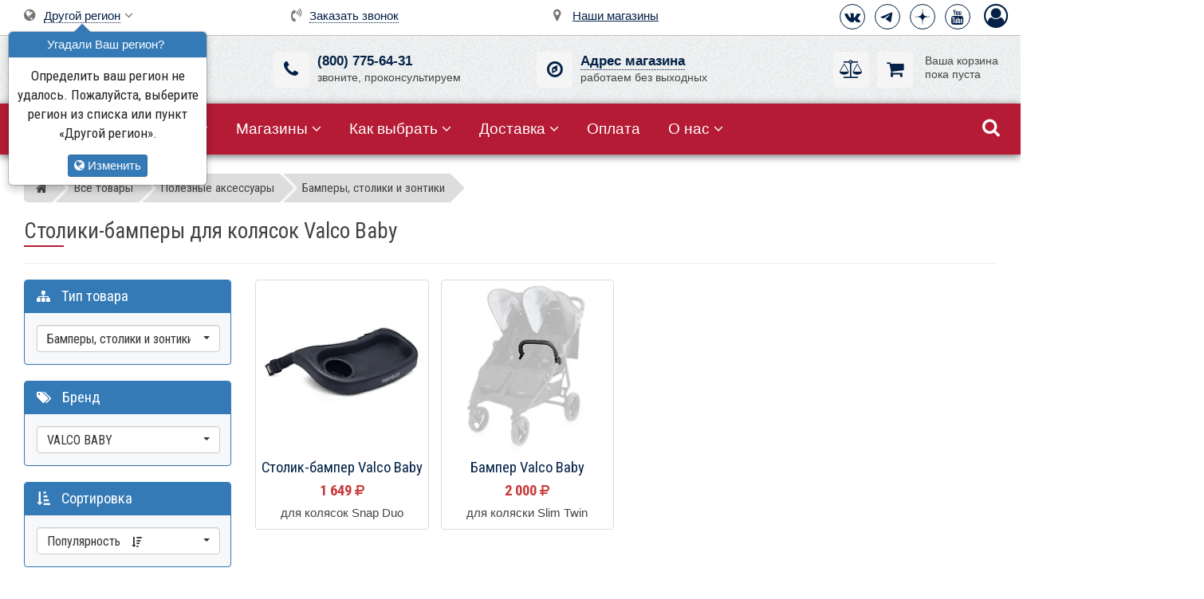

--- FILE ---
content_type: text/html; charset=utf-8
request_url: https://www.first-buggy.ru/catalog/Valco-Baby-Snack-Trays/
body_size: 16128
content:
<!DOCTYPE html><html dir="ltr" lang="ru"><head><title>Столики-бамперы для колясок Valco Baby &ndash; покупайте выгодно в магазинах Первая-Коляска.РФ</title><meta name="description" content="Столики-бамперы для колясок Valco Baby &ndash; цены, отзывы, фото- и видеообзоры в интернет-магазине Первая-Коляска.РФ. Магазины и бесплатная доставка в день заказа в Москве, Санкт-Петербурге, Екатеринбурге, Нижнем Новгороде, Краснодаре и Тюмени. Бесплатная отправка во многие другие города России."><meta name="keywords" content=""><meta charset="utf-8"><meta content="IE=Edge" http-equiv="X-UA-Compatible"><meta name="viewport" content="width=device-width, height=device-height, initial-scale=1.0, user-scalable=0"><meta name="apple-mobile-web-app-title" content="Первая-Коляска.РФ"><meta name="theme-color" content="#052049"><link rel="icon" sizes="192x192" href="//static.first-buggy.ru/assets/css/i/icon-192.png" type="image/png"><link rel="apple-touch-icon" href="//static.first-buggy.ru/assets/css/i/touch-icon-192.png" ><meta name="msapplication-square310x310logo" content="//static.first-buggy.ru/assets/css/i/icon-310.png"><link rel="dns-prefetch" href="https://www.googletagmanager.com" crossorigin><link rel="dns-prefetch" href="https://www.google-analytics.com" crossorigin><link rel="dns-prefetch" href="https://mc.yandex.ru" crossorigin><link rel="dns-prefetch" href="https://fonts.googleapis.com" crossorigin><link rel="dns-prefetch" href="https://fonts.gstatic.com" crossorigin><link rel="preconnect" href="https://static.first-buggy.ru" crossorigin><link rel="preconnect" href="https://www.googletagmanager.com" crossorigin="use-credentials"><link rel="preconnect" href="https://www.google-analytics.com" crossorigin="use-credentials"><link rel="preconnect" href="https://mc.yandex.ru" crossorigin><link rel="preload" href="//static.first-buggy.ru/assets/css/fonts/FontAwesome/v3/fontawesome-webfont.woff2" as="font" crossorigin>  <style>#preloader{position:fixed;top:0;left:0;width:100%;height:100%;background-color:#fff;z-index:9999;-webkit-transition: opacity 300ms linear;transition: opacity 300ms linear;-o-transition:opacity 300ms linear;}.spinner{display:block;position:relative;left:calc(50% - 35px);top:calc(50% - 35px);width:70px;height:70px}#preloader #disable-preloader{display:block;position:absolute;right:30px;bottom:30px}.preloader-orbit-loading{position:relative;left:calc(50% - 31px);width:62px;height:62px;border-radius:50%;-o-border-radius:50%;-ms-border-radius:50%;-webkit-border-radius:50%;-moz-border-radius:50%;perspective:780px}.preloader-orbit-loading .cssload-inner{position:absolute;width:100%;height:100%;box-sizing:border-box;-o-box-sizing:border-box;-ms-box-sizing:border-box;-webkit-box-sizing:border-box;-moz-box-sizing:border-box;border-radius:50%;-o-border-radius:50%;-ms-border-radius:50%;-webkit-border-radius:50%;-moz-border-radius:50%}.preloader-orbit-loading .cssload-inner.cssload-one{left:0;top:0;animation:cssload-rotate-one 1.15s linear infinite;-o-animation:cssload-rotate-one 1.15s linear infinite;-ms-animation:cssload-rotate-one 1.15s linear infinite;-webkit-animation:cssload-rotate-one 1.15s linear infinite;-moz-animation:cssload-rotate-one 1.15s linear infinite;border-bottom:3px solid #000}.preloader-orbit-loading .cssload-inner.cssload-two{right:0;top:0;animation:cssload-rotate-two 1.15s linear infinite;-o-animation:cssload-rotate-two 1.15s linear infinite;-ms-animation:cssload-rotate-two 1.15s linear infinite;-webkit-animation:cssload-rotate-two 1.15s linear infinite;-moz-animation:cssload-rotate-two 1.15s linear infinite;border-right:3px solid #000}.preloader-orbit-loading .cssload-inner.cssload-three{right:0;bottom:0;animation:cssload-rotate-three 1.15s linear infinite;-o-animation:cssload-rotate-three 1.15s linear infinite;-ms-animation:cssload-rotate-three 1.15s linear infinite;-webkit-animation:cssload-rotate-three 1.15s linear infinite;-moz-animation:cssload-rotate-three 1.15s linear infinite;border-top:3px solid #000}@keyframes cssload-rotate-one{0%{transform:rotateX(35deg) rotateY(-45deg) rotateZ(0)}100%{transform:rotateX(35deg) rotateY(-45deg) rotateZ(360deg)}}@-o-keyframes cssload-rotate-one{0%{-o-transform:rotateX(35deg) rotateY(-45deg) rotateZ(0)}100%{-o-transform:rotateX(35deg) rotateY(-45deg) rotateZ(360deg)}}@-ms-keyframes cssload-rotate-one{0%{-ms-transform:rotateX(35deg) rotateY(-45deg) rotateZ(0)}100%{-ms-transform:rotateX(35deg) rotateY(-45deg) rotateZ(360deg)}}@-webkit-keyframes cssload-rotate-one{0%{-webkit-transform:rotateX(35deg) rotateY(-45deg) rotateZ(0)}100%{-webkit-transform:rotateX(35deg) rotateY(-45deg) rotateZ(360deg)}}@-moz-keyframes cssload-rotate-one{0%{-moz-transform:rotateX(35deg) rotateY(-45deg) rotateZ(0)}100%{-moz-transform:rotateX(35deg) rotateY(-45deg) rotateZ(360deg)}}@keyframes cssload-rotate-two{0%{transform:rotateX(50deg) rotateY(10deg) rotateZ(0)}100%{transform:rotateX(50deg) rotateY(10deg) rotateZ(360deg)}}@-o-keyframes cssload-rotate-two{0%{-o-transform:rotateX(50deg) rotateY(10deg) rotateZ(0)}100%{-o-transform:rotateX(50deg) rotateY(10deg) rotateZ(360deg)}}@-ms-keyframes cssload-rotate-two{0%{-ms-transform:rotateX(50deg) rotateY(10deg) rotateZ(0)}100%{-ms-transform:rotateX(50deg) rotateY(10deg) rotateZ(360deg)}}@-webkit-keyframes cssload-rotate-two{0%{-webkit-transform:rotateX(50deg) rotateY(10deg) rotateZ(0)}100%{-webkit-transform:rotateX(50deg) rotateY(10deg) rotateZ(360deg)}}@-moz-keyframes cssload-rotate-two{0%{-moz-transform:rotateX(50deg) rotateY(10deg) rotateZ(0)}100%{-moz-transform:rotateX(50deg) rotateY(10deg) rotateZ(360deg)}}@keyframes cssload-rotate-three{0%{transform:rotateX(35deg) rotateY(55deg) rotateZ(0)}100%{transform:rotateX(35deg) rotateY(55deg) rotateZ(360deg)}}@-o-keyframes cssload-rotate-three{0%{-o-transform:rotateX(35deg) rotateY(55deg) rotateZ(0)}100%{-o-transform:rotateX(35deg) rotateY(55deg) rotateZ(360deg)}}@-ms-keyframes cssload-rotate-three{0%{-ms-transform:rotateX(35deg) rotateY(55deg) rotateZ(0)}100%{-ms-transform:rotateX(35deg) rotateY(55deg) rotateZ(360deg)}}@-webkit-keyframes cssload-rotate-three{0%{-webkit-transform:rotateX(35deg) rotateY(55deg) rotateZ(0)}100%{-webkit-transform:rotateX(35deg) rotateY(55deg) rotateZ(360deg)}}@-moz-keyframes cssload-rotate-three{0%{-moz-transform:rotateX(35deg) rotateY(55deg) rotateZ(0)}100%{-moz-transform:rotateX(35deg) rotateY(55deg) rotateZ(360deg)}}</style><link rel="stylesheet" href="//static.first-buggy.ru/assets/css/v144/header.css"><link rel="preload" href="//static.first-buggy.ru/assets/css/v144/catalog.css" as="style"><link rel="stylesheet" href="//static.first-buggy.ru/assets/css/v144/catalog.css" media="print" onload="this.media='all'">
 <noscript><link rel="stylesheet" href="//static.first-buggy.ru/assets/css/v144/catalog.css"></noscript><link rel="stylesheet" href="https://fonts.googleapis.com/css2?family=Roboto+Condensed:wght@400;700&subset=cyrillic&display=swap" media="print" onload="this.media='all'">
 <noscript><link rel="stylesheet" href="https://fonts.googleapis.com/css2?family=Roboto+Condensed:wght@400;700&subset=cyrillic&display=swap"></noscript><link rel="stylesheet" href="//static.first-buggy.ru/assets/css/src/fonts-old/fontawesome-v2.css" media="print" onload="this.media='all'">
 <noscript><link rel="stylesheet" href="//static.first-buggy.ru/assets/css/src/fonts-old/fontawesome-v2.css"></noscript><link rel="preload" href="//static.first-buggy.ru/assets/js/src/libs/libs-v1.js" as="script"><script type="text/javascript">/* Start of Errors Trecking */
	/*window.onerror=function(e,t,n,r,o){if("function"!=typeof XMLHttpRequest||"object"!=typeof JSON||"function"!=typeof JSON.stringify)return!0;var s={body:{message:e,sourceFile:t,lineNumber:n,columnNumber:r,stack:o},type:"js-error",url:document.location.href,user_agent:navigator.userAgent},u=new XMLHttpRequest;return u.open("post","https://www.first-buggy.ru/cms/own/reports/"),u.setRequestHeader("Content-Type","application/json"),u.send(JSON.stringify(s)),!0};*/
	/* End of Errors Trecking */
	
	/*! head.load - v1.0.3 */
	(function(n,t){"use strict";function w(){}function u(n,t){if(n){typeof n=="object"&&(n=[].slice.call(n));for(var i=0,r=n.length;i<r;i++)t.call(n,n[i],i)}}function it(n,i){var r=Object.prototype.toString.call(i).slice(8,-1);return i!==t&&i!==null&&r===n}function s(n){return it("Function",n)}function a(n){return it("Array",n)}function et(n){var i=n.split("/"),t=i[i.length-1],r=t.indexOf("?");return r!==-1?t.substring(0,r):t}function f(n){(n=n||w,n._done)||(n(),n._done=1)}function ot(n,t,r,u){var f=typeof n=="object"?n:{test:n,success:!t?!1:a(t)?t:[t],failure:!r?!1:a(r)?r:[r],callback:u||w},e=!!f.test;return e&&!!f.success?(f.success.push(f.callback),i.load.apply(null,f.success)):e||!f.failure?u():(f.failure.push(f.callback),i.load.apply(null,f.failure)),i}function v(n){var t={},i,r;if(typeof n=="object")for(i in n)!n[i]||(t={name:i,url:n[i]});else t={name:et(n),url:n};return(r=c[t.name],r&&r.url===t.url)?r:(c[t.name]=t,t)}function y(n){n=n||c;for(var t in n)if(n.hasOwnProperty(t)&&n[t].state!==l)return!1;return!0}function st(n){n.state=ft;u(n.onpreload,function(n){n.call()})}function ht(n){n.state===t&&(n.state=nt,n.onpreload=[],rt({url:n.url,type:"cache"},function(){st(n)}))}function ct(){var n=arguments,t=n[n.length-1],r=[].slice.call(n,1),f=r[0];return(s(t)||(t=null),a(n[0]))?(n[0].push(t),i.load.apply(null,n[0]),i):(f?(u(r,function(n){s(n)||!n||ht(v(n))}),b(v(n[0]),s(f)?f:function(){i.load.apply(null,r)})):b(v(n[0])),i)}function lt(){var n=arguments,t=n[n.length-1],r={};return(s(t)||(t=null),a(n[0]))?(n[0].push(t),i.load.apply(null,n[0]),i):(u(n,function(n){n!==t&&(n=v(n),r[n.name]=n)}),u(n,function(n){n!==t&&(n=v(n),b(n,function(){y(r)&&f(t)}))}),i)}function b(n,t){if(t=t||w,n.state===l){t();return}if(n.state===tt){i.ready(n.name,t);return}if(n.state===nt){n.onpreload.push(function(){b(n,t)});return}n.state=tt;rt(n,function(){n.state=l;t();u(h[n.name],function(n){f(n)});o&&y()&&u(h.ALL,function(n){f(n)})})}function at(n){n=n||"";var t=n.split("?")[0].split("/");if(t[t.length-1].toLowerCase()=='css'||t[t.length-1].toLowerCase()=='css2'){return 'css'}t=n.split("?")[0].split(".");return t[t.length-1].toLowerCase()}function rt(t,i){function e(t){t=t||n.event;u.onload=u.onreadystatechange=u.onerror=null;i()}function o(f){f=f||n.event;(f.type==="load"||/loaded|complete/.test(u.readyState)&&(!r.documentMode||r.documentMode<9))&&(n.clearTimeout(t.errorTimeout),n.clearTimeout(t.cssTimeout),u.onload=u.onreadystatechange=u.onerror=null,i())}function s(){if(t.state!==l&&t.cssRetries<=20){for(var i=0,f=r.styleSheets.length;i<f;i++)if(r.styleSheets[i].href===u.href){o({type:"load"});return}t.cssRetries++;t.cssTimeout=n.setTimeout(s,250)}}var u,h,f;i=i||w;h=at(t.url);h==="css"?(u=r.createElement("link"),u.type="text/"+(t.type||"css"),u.rel="stylesheet",u.href=t.url,t.cssRetries=0,t.cssTimeout=n.setTimeout(s,500)):(u=r.createElement("script"),u.type="text/"+(t.type||"javascript"),u.src=t.url);u.onload=u.onreadystatechange=o;u.onerror=e;u.async=!1;u.defer=!1;t.errorTimeout=n.setTimeout(function(){e({type:"timeout"})},7e3);f=r.head||r.getElementsByTagName("head")[0];f.insertBefore(u,f.lastChild)}function vt(){for(var t,u=r.getElementsByTagName("script"),n=0,f=u.length;n<f;n++)if(t=u[n].getAttribute("data-headjs-load"),!!t){i.load(t);return}}function yt(n,t){var v,p,e;return n===r?(o?f(t):d.push(t),i):(s(n)&&(t=n,n="ALL"),a(n))?(v={},u(n,function(n){v[n]=c[n];i.ready(n,function(){y(v)&&f(t)})}),i):typeof n!="string"||!s(t)?i:(p=c[n],p&&p.state===l||n==="ALL"&&y()&&o)?(f(t),i):(e=h[n],e?e.push(t):e=h[n]=[t],i)}function e(){if(!r.body){n.clearTimeout(i.readyTimeout);i.readyTimeout=n.setTimeout(e,50);return}o||(o=!0,vt(),u(d,function(n){f(n)}))}function k(){r.addEventListener?(r.removeEventListener("DOMContentLoaded",k,!1),e()):r.readyState==="complete"&&(r.detachEvent("onreadystatechange",k),e())}var r=n.document,d=[],h={},c={},ut="async"in r.createElement("script")||"MozAppearance"in r.documentElement.style||n.opera,o,g=n.head_conf&&n.head_conf.head||"head",i=n[g]=n[g]||function(){i.ready.apply(null,arguments)},nt=1,ft=2,tt=3,l=4,p;if(r.readyState==="complete")e();else if(r.addEventListener)r.addEventListener("DOMContentLoaded",k,!1),n.addEventListener("load",e,!1);else{r.attachEvent("onreadystatechange",k);n.attachEvent("onload",e);p=!1;try{p=!n.frameElement&&r.documentElement}catch(wt){}p&&p.doScroll&&function pt(){if(!o){try{p.doScroll("left")}catch(t){n.clearTimeout(i.readyTimeout);i.readyTimeout=n.setTimeout(pt,50);return}e()}}()}i.load=i.js=ut?lt:ct;i.test=ot;i.ready=yt;i.ready(r,function(){y()&&u(h.ALL,function(n){f(n)});i.feature&&i.feature("domloaded",!0)})})(window);
	
	window.dataLayer = window.dataLayer || []; 
	window.dataProduct = window.dataProduct || {};
	window.PK = window.PK || {};
	window.PK.webp = 1;

	
	<!-- Google Tag Manager -->
	(function(w,d,s,l,i){w[l]=w[l]||[];w[l].push({'gtm.start':new Date().getTime(),event:'gtm.js'});var f=d.getElementsByTagName(s)[0],j=d.createElement(s),dl=l!='dataLayer'?'&l='+l:'';j.async=true;j.src='https://www.googletagmanager.com/gtm.js?id='+i+dl;f.parentNode.insertBefore(j,f);})(window,document,'script','dataLayer','GTM-WR2HP5L');
	<!-- End Google Tag Manager -->
	
	<!-- VK Pixel Code -->
	var _tmr = window._tmr || (window._tmr = []);
	_tmr.push({id: "3587614", type: "pageView", start: (new Date()).getTime()});
	(function (d, w, id) {if (d.getElementById(id)) return;var ts = d.createElement("script"); ts.type = "text/javascript"; ts.async = true; ts.id = id;ts.src = "https://top-fwz1.mail.ru/js/code.js";var f = function () {var s = d.getElementsByTagName("script")[0]; s.parentNode.insertBefore(ts, s);};if (w.opera == "[object Opera]") { d.addEventListener("DOMContentLoaded", f, false); } else { f(); }
})(document, window, "tmr-code");
	<!-- End VK Pixel Code -->
	
	<!-- Yandex.Metrika counter -->
	(function(m,e,t,r,i,k,a){m[i]=m[i]||function(){(m[i].a=m[i].a||[]).push(arguments)}; m[i].l=1*new Date();k=e.createElement(t),a=e.getElementsByTagName(t)[0],k.async=1,k.src=r,a.parentNode.insertBefore(k,a)}) (window, document, "script", "https://mc.yandex.ru/metrika/tag.js", "ym"); ym(20056120, "init", { clickmap:true, trackLinks:true, accurateTrackBounce:true, ecommerce:"dataLayer" });</script>
 <!--[if lt IE 9]><script async type="text/javascript" src="//static.first-buggy.ru/assets/js/src/libs/html5shiv-3-7-3.min.js"></script><script async type="text/javascript" src="//static.first-buggy.ru/assets/js/src/libs/respond-1-4-2.min.js"></script><![endif]--><script>var jsPath = '//static.first-buggy.ru/assets/js/v144/', cssPath = '//static.first-buggy.ru/assets/css/v144/';</script><meta property="og:title" content="Столики-бамперы для колясок Valco Baby"><meta property="og:description" content="Столики-бамперы для колясок Valco Baby &ndash; цены, отзывы, фото- и видеообзоры в интернет-магазине Первая-Коляска.РФ. Магазины и бесплатная доставка в день заказа в Москве, Санкт-Петербурге, Екатеринбурге, Нижнем Новгороде, Краснодаре и Тюмени. Бесплатная отправка во многие другие города России."><meta property="og:url" content="https://www.first-buggy.ru/catalog/Valco-Baby-Snack-Trays/"><meta property="og:image" content="https://static.first-buggy.ru/assets/css/i/logo-fb.png"><meta property="og:image:width" content="1200"><meta property="og:image:height" content="628"><meta property="og:type" content="website"><meta property="og:site_name" content="Первая-Коляска.РФ"><meta property="fb:app_id" content="335445089905819"></head><body itemscope itemtype="http://schema.org/CollectionPage">  <noscript>  <iframe src="https://www.googletagmanager.com/ns.html?id=GTM-WR2HP5L"
height="0" width="0" style="display:none;visibility:hidden"></iframe>  <div><img src="https://mc.yandex.ru/watch/20056120" style="position:absolute; left:-9999px;" alt="" /></div>  </noscript> 
 <div id="preloader">
 <div class="spinner">
 <div class="preloader-orbit-loading">
 <div class="cssload-inner cssload-one"></div>
 <div class="cssload-inner cssload-two"></div>
 <div class="cssload-inner cssload-three"></div>
 </div>
 </div>
 </div> 
 <header id="header" class="bg-pattern">
 <div class="container-fluid"> 
 <div class="row top pl-xs-0"> 
 <div class="col-xxs-3 visible-xxs pt-xxs-10
 col-xs-3 visible-xs pt-xs-10
 col-sm-4 visible-sm
 ">
 <div class="logo">
 <a href="/" title="Магазин фирменных детских колясок и аксессуаров Первая-Коляска.РФ"><img src="//static.first-buggy.ru/assets/css/i/logo.svg" alt="Первая-Коляска.РФ - сеть магазинов детских колясок" class="shadow"></a>					</div>
 </div> 
 <div class="hidden-xxs
 hidden-xs
 col-sm-4 pr-sm-55 pt-sm-15
 col-md-3 pt-md-10 pr-md-70 col-md-push-3
 pt-lg-10
 pr-110 entry text-nowrap text-center"> 
 <i class="fa fa-volume-control-phone mr-5"></i> <span data-toggle="modal" data-remote="/ajax/backcall.php?hash=0612c1b9207e767ed8b0ed4ad1c6047cc05cb2455d5ae62ff7916e26adfda46b" data-target="#modal" class="a">Заказать звонок</span>  </div> 
 <div class="col-xxs-9 
 col-xs-9 pb-xs-5 xs-text-right pr-xs-5
 col-sm-4 
 col-md-3 p-md-5 col-md-push-6
 p-lg-5
 entry pt-10 text-nowrap text-right"><ul class="social-icons icon-circled icon-bordered p-0 m-0">  <li><a href="https://vk.com/firstbuggyru" title="ВКонтакте" target="_blank" rel="noreferrer"><i class="fa fa-vk"></i></a></li>
 <li><a href="https://t.me/firstbuggyru" title="Telegram" target="_blank" rel="noreferrer">
 <svg class="telegram" viewBox="0 0 185 185" xmlns="http://www.w3.org/2000/svg"><path d="M49.942 118.96l80.81-33.295c7.977-3.468 35.03-14.566 35.03-14.566s12.486-4.855 11.445 6.936c-.347 4.855-3.12 21.85-5.896 40.23l-8.67 54.45s-.694 7.977-6.6 9.364-15.607-4.855-17.34-6.243c-1.387-1.04-26.012-16.647-35.03-24.277-2.428-2.08-5.202-6.243.347-11.098 12.486-11.445 27.4-25.665 36.416-34.682 4.162-4.162 8.324-13.873-9.017-2.08l-48.902 32.948s-5.55 3.468-15.954.347-22.543-7.283-22.543-7.283-8.324-5.202 5.896-10.75z"></path></svg>
 </a></li>
 <li><a href="https://dzen.ru/firstbuggy" title="Дзен" target="_blank" rel="noreferrer">
 <svg class="dzen" xmlns="http://www.w3.org/2000/svg" viewBox="0 0 28 28"><path d="M28 14.15v-.3c-6.2-.2-9.03-.35-11.3-2.55-2.2-2.27-2.36-5.1-2.55-11.3h-.3c-.2 6.2-.35 9.03-2.55 11.3-2.27 2.2-5.1 2.36-11.3 2.55v.3c6.2.2 9.03.35 11.3 2.55 2.2 2.27 2.36 5.1 2.55 11.3h.3c.2-6.2.35-9.03 2.55-11.3 2.27-2.2 5.1-2.36 11.3-2.55"></path></svg>
 </a></li> 
 <li><a href="https://www.youtube.com/user/firstbuggyru" title="Youtube" target="_blank" rel="noreferrer"><i class="fa fa-youtube"></i></a></li></ul>  <span class="sign-in" title="Авторизоваться" data-toggle="modal" data-remote="/ajax/auth.php" data-target="#modal"><i class="fa fa-user-circle-o"></i></span>
 </div> 
 <div class="hidden-xxs
 hidden-xs
 col-sm-4 pr-sm-65 pt-sm-5
 col-md-3 pt-md-10 pr-md-50
 pt-lg-10
 pr-95 entry text-nowrap text-center"> 
 <i class="fa fa-map-marker mr-9"></i> <a href="/shops/russia/">Наши магазины</a>  </div> 
 <div class="col-xxs-9 xxs-text-right pt-xxs-5 pb-xxs-10
 col-xs-9 xs-text-right p-xs-0 pr-xs-13 pt-xs-5 pb-xs-10
 col-sm-4 pt-sm-5 sm-text-right
 col-md-3 pt-md-10 pl-md-30 col-md-pull-9
 pt-lg-10 pl-lg-30
 entry text-nowrap">  <div class="dropdown"><i class="fa fa-globe mr-5"></i> <span id="region" data-toggle="dropdown" class="a">Другой регион</span> <i class="fa fa-angle-down"></i><ul class="dropdown-menu">
<li><a href="?regionId=15" class="btn">Москва и область</a></li>
<li><a href="?regionId=2250" class="btn">Санкт-Петербург и область</a></li>
<li><a href="?regionId=3098" class="btn">Свердловская область</a></li>
<li><a href="?regionId=2252" class="btn">Краснодарский край</a></li>
<li><a href="?regionId=2646" class="btn">Нижегородская область</a></li>
<li><a href="?regionId=3105" class="btn">Тюменская область</a></li></ul><script>window.PK = window.PK || {}; window.PK.showRegionPopover = true;</script></div>
 </div>  </div> 
 <div class="row middle pb-10 pt-10 hidden-xxs hidden-xs"> 
 <div class="hidden-sm 
 col-md-3 pl-md-30
 col-lg-3 pl-lg-30">
 <div class="logo">
 <a href="/" title="Магазин фирменных детских колясок и аксессуаров Первая-Коляска.РФ"><img src="//static.first-buggy.ru/assets/css/i/logo-horizontal-wide.svg" alt="Первая-Коляска.РФ - сеть магазинов детских колясок" class="shadow"></a> 
 </div>
 </div>  <div class="col-sm-4 mt-sm-0 sm-text-left col-md-3 mt-md-10 col-lg-3 mt-lg-10 entry text-center">  <div class="d-inline-block text-left">
 <a class="image hand" href="tel:88007756431" rel="nofollow" title="(800) 775-64-31" aria-label="(800) 775-64-31">
 <i class="fa fa-phone" aria-hidden="true"></i>
 </a>
 <div class="text text-nowrap">
 <a id="tel" href="tel:88007756431" rel="nofollow" title="(800) 775-64-31">(800) 775-64-31</a><br>звоните, проконсультируем
 </div>
 </div>  </div>  <div class="col-sm-4 mt-sm-0 col-md-3 mt-md-10 col-lg-3 mt-lg-10 entry text-center">  <div class="d-inline-block text-left"> 
 <span class="image hand" data-toggle="modal" data-remote="/ajax/showroom.php" data-target="#modal-lg">
 <i class="fa fa-compass" aria-hidden="true"></i>
 </span>
 <div class="text">
 <span data-toggle="modal" data-remote="/ajax/showroom.php" data-target="#modal-lg" class="a">Адрес магазина</span><br>работаем без выходных
 </div>
 </div>  </div> 
 <div class="col-sm-4 mt-sm-0
 col-md-3 mt-md-10 pr-md-10
 col-lg-3 mt-lg-10 pr-0 entry text-right">  <div class="mini-wrapper">  <span class="image mini-compare d" data-href="https://www.first-buggy.ru/catalog/compare/"><i class="fa fa-balance-scale"></i></span> 
 <div class="ml-55"><span class="image d mini-basket"><i class="fa fa-shopping-cart"></i></span></div>
 <div id="mini-basket" class="text s pt-md-5 pt-lg-3">
 Ваша&nbsp;корзина<br>пока&nbsp;пуста 
 </div>
</div>  </div> 
 </div> 
 </div> 
 </header> 
 <nav id="nav" class="bg-red pl-xs-0 pl-sm-10 pl-lg-20 pl-md-20">
 <div id="menuzord" class="menuzord"> 
 <div class="responsive visible-xxs visible-xs"> 
 <a id="tel-mini" class="tel pl-xs-10"></a>  <i class="fa fa-balance-scale mini-compare icon d" data-href="https://www.first-buggy.ru/catalog/compare/"><span class="count font-r"></span></i>	<i class="fa fa-shopping-cart mini-basket icon d"><span class="count font-r"></span></i>				<i class="fa fa-map-marker hand icon" data-toggle="modal" data-remote="/ajax/showroom.php" data-target="#modal-lg"></i><form action="/catalog/all/" class="search" role="search">
 <input type="text" required="required" name="search" placeholder="Поиск товаров..." class="form-control" autocomplete="off" autocorrect="off" autocapitalize="off" autosuggest="off" spellcheck="false" aria-label="Поиск товаров" value=""> 
 <i class="fa fa-search"></i></form>
 </div><ul class="menuzord-menu menuzord-indented scrollable"> 
 <li class="active">
 <a href="/catalog/all/" title="Детские коляски, стульчики, колыбели, шезлонги, ванночки"><i class="fa fa-sitemap ih"></i> <b>Все товары</b></a><ul class="dropdown"><li>
 <a href="/catalog/%D0%94%D0%B5%D1%82%D1%81%D0%BA%D0%B8%D0%B5-%D0%BA%D0%BE%D0%BB%D1%8F%D1%81%D0%BA%D0%B8/" title="Детские коляски">Детские коляски</a><ul class="dropdown"><li><a href="/catalog/%D0%9F%D1%80%D0%BE%D0%B3%D1%83%D0%BB%D0%BE%D1%87%D0%BD%D1%8B%D0%B5-%D0%BA%D0%BE%D0%BB%D1%8F%D1%81%D0%BA%D0%B8/" title="Прогулочные коляски">Прогулочные коляски</a></li>
<li><a href="/catalog/%D0%9A%D0%BE%D0%BB%D1%8F%D1%81%D0%BA%D0%B8-%D0%B4%D0%BB%D1%8F-%D0%BD%D0%BE%D0%B2%D0%BE%D1%80%D0%BE%D0%B6%D0%B4%D0%B5%D0%BD%D0%BD%D1%8B%D1%85/" title="Коляски для новорождённых">Коляски для новорожденных</a></li>
<li><a href="/catalog/%D0%94%D0%B5%D1%82%D1%81%D0%BA%D0%B8%D0%B5-%D0%BA%D0%BE%D0%BB%D1%8F%D1%81%D0%BA%D0%B8-%D0%B4%D0%BB%D1%8F-%D0%B4%D0%B2%D0%BE%D0%B9%D0%BD%D0%B8/" title="Коляски для погодков и двойни">Коляски для погодков и двойни</a></li>
<li><a href="/catalog/%D0%94%D0%B5%D1%82%D1%81%D0%BA%D0%B8%D0%B5-%D0%BA%D0%BE%D0%BB%D1%8F%D1%81%D0%BA%D0%B8-2-%D0%B2-1/" title="Детские коляски 2 в 1">Детские коляски 2 в 1</a></li>
<li><a href="/catalog/%D0%94%D0%B5%D1%82%D1%81%D0%BA%D0%B8%D0%B5-%D0%BA%D0%BE%D0%BB%D1%8F%D1%81%D0%BA%D0%B8-3-%D0%B2-1/" title="Детские коляски 3 в 1">Детские коляски 3 в 1</a></li></ul>
</li><li>
 <a href="/catalog/%D0%94%D0%B5%D1%82%D1%81%D0%BA%D0%B8%D0%B5-%D0%BA%D1%80%D0%BE%D0%B2%D0%B0%D1%82%D0%BA%D0%B8-%D0%B8-%D0%BA%D0%BE%D0%BB%D1%8B%D0%B1%D0%B5%D0%BB%D0%B8/" title="Детские кроватки и колыбели">Детские кроватки и колыбели</a><ul class="dropdown"><li><a href="/catalog/Cradles/" title="Прикроватные и электронные колыбели">Колыбели для новорожденных</a></li>
<li><a href="/catalog/Cots/" title="Кроватки для детей">Детские кроватки</a></li>
<li><a href="/catalog/Crib-Mattresses/" title="Матрасы в кроватки и колыбели">Матрасы для кроваток</a></li></ul>
</li><li><a href="/catalog/%D0%A1%D1%82%D1%83%D0%BB%D1%8C%D1%87%D0%B8%D0%BA%D0%B8-%D0%B4%D0%BB%D1%8F-%D0%BA%D0%BE%D1%80%D0%BC%D0%BB%D0%B5%D0%BD%D0%B8%D1%8F/" title="Детские стульчики для кормления">Стульчики для кормления</a></li>
<li>
 <a href="/catalog/%D0%A8%D0%B5%D0%B7%D0%BB%D0%BE%D0%BD%D0%B3%D0%B8-%D0%BA%D0%BE%D0%BA%D0%BE%D0%BD%D1%8B/" title="Укачивающие шезлонги, электронные качели и коконы">Качели, шезлонги, коконы</a><ul class="dropdown"><li><a href="/catalog/Swings/" title="Электронные укачивающие центры">Электронные качели</a></li>
<li><a href="/catalog/Bouncers/" title="Детские шезлонги">Механические шезлонги</a></li>
<li><a href="/catalog/Baby-Nest/" title="Матрасики-коконы">Матрасики-коконы</a></li></ul>
</li><li>
 <a href="/catalog/%D0%94%D0%B5%D1%82%D1%81%D0%BA%D0%B8%D0%B5-%D0%BC%D0%B0%D0%BD%D0%B5%D0%B6%D0%B8/" title="Манежи-кроватки и игровые манежи">Детские манежи</a><ul class="dropdown"><li><a href="/catalog/Playards/" title="Детские игровые манежи">Игровые манежи</a></li>
<li><a href="/catalog/Playpens/" title="Детские манежи-кровати">Манежи-кровати</a></li></ul>
</li><li><a href="/catalog/Baby-Baths/" title="Детские ванночки и горки для купания">Ванночки, горки для купания</a></li>
<li>
 <a href="/catalog/%D0%94%D0%B5%D1%82%D1%81%D0%BA%D0%B8%D0%B5-%D1%82%D0%B5%D0%BF%D0%BB%D1%8B%D0%B5-%D0%BA%D0%BE%D0%BD%D0%B2%D0%B5%D1%80%D1%82%D1%8B/" title="Меховые и флисовые конверты и муфты">Конверты, муфты</a><ul class="dropdown"><li><a href="/catalog/%D0%A4%D0%BB%D0%B8%D1%81%D0%BE%D0%B2%D1%8B%D0%B5-%D0%BA%D0%BE%D0%BD%D0%B2%D0%B5%D1%80%D1%82%D1%8B/" title="Флисовые конверты для детей">Флисовые конверты</a></li>
<li><a href="/catalog/%D0%9C%D0%B5%D1%85%D0%BE%D0%B2%D1%8B%D0%B5-%D0%BA%D0%BE%D0%BD%D0%B2%D0%B5%D1%80%D1%82%D1%8B/" title="Детские меховые конверты">Меховые конверты</a></li>
<li><a href="/catalog/%D0%9F%D1%83%D1%85%D0%BE%D0%B2%D1%8B%D0%B5-%D0%BA%D0%BE%D0%BD%D0%B2%D0%B5%D1%80%D1%82%D1%8B/" title="Детские пуховые конверты">Пуховые конверты</a></li>
<li><a href="/catalog/%D0%9A%D0%BE%D0%BD%D0%B2%D0%B5%D1%80%D1%82%D1%8B-%D0%BD%D0%B0-%D0%B2%D1%8B%D0%BF%D0%B8%D1%81%D0%BA%D1%83/" title="Конверты на выписку">Конверты на выписку</a></li>
<li><a href="/catalog/%D0%9D%D0%B0%D0%BA%D0%B8%D0%B4%D0%BA%D0%B8-%D0%BD%D0%B0-%D0%BD%D0%BE%D0%B6%D0%BA%D0%B8/" title="Теплые накидки на ножки">Накидки на ножки</a></li>
<li><a href="/catalog/%D0%9C%D1%83%D1%84%D1%82%D1%8B-%D0%B4%D0%BB%D1%8F-%D1%80%D1%83%D0%BA/" title="Теплые муфты для рук">Муфты для рук</a></li></ul>
</li><li class="active">
 <a href="/catalog/%D0%90%D0%BA%D1%81%D0%B5%D1%81%D1%81%D1%83%D0%B0%D1%80%D1%8B-%D0%B4%D0%BB%D1%8F-%D0%B4%D0%B5%D1%82%D1%81%D0%BA%D0%B8%D1%85-%D0%BA%D0%BE%D0%BB%D1%8F%D1%81%D0%BE%D0%BA/" title="Фирменные аксессуары">Полезные аксессуары</a><ul class="dropdown"><li><a href="/catalog/Universal/" title="Универсальные аксессуары для колясок">Универсальные</a></li>
<li><a href="/catalog/%D0%90%D0%B4%D0%B0%D0%BF%D1%82%D0%B5%D1%80%D1%8B-%D0%B4%D0%BB%D1%8F-%D0%BA%D0%BE%D0%BB%D1%8F%D1%81%D0%BE%D0%BA/" title="Адаптеры для колясок, Isofix-базы">Адаптеры, базы Isofix</a></li>
<li class="active"><a href="/catalog/Bumper-Bars-Parasols/" title="Бамперы, столики и зонтики для колясок">Бамперы, столики и зонтики</a></li>
<li><a href="/catalog/Baby-Bottles-Warmers-Teething-Toys/" title="Бутылочки, подогреватели, прорезыватели для младенцев">Бутылочки, прорезыватели</a></li>
<li><a href="/catalog/%D0%94%D0%BE%D0%B6%D0%B4%D0%B5%D0%B2%D0%B8%D0%BA%D0%B8-%D0%B4%D0%BB%D1%8F-%D0%BA%D0%BE%D0%BB%D1%8F%D1%81%D0%BE%D0%BA/" title="Дождевики и антимоскитные сетки для колясок">Дождевики и москитки</a></li>
<li><a href="/catalog/%D0%9A%D0%BE%D0%BB%D1%91%D1%81%D0%B0-%D0%BF%D0%BE%D0%BB%D0%BE%D0%B7%D1%8C%D1%8F-%D0%B4%D0%BB%D1%8F-%D0%BA%D0%BE%D0%BB%D1%8F%D1%81%D0%BE%D0%BA/" title="Колёса и подножки-скейты для колясок">Колёса и подножки-скейты</a></li>
<li><a href="/catalog/Footmuffs/" title="Конверты, муфты для ног">Конверты, муфты для ног</a></li>
<li><a href="/catalog/%D0%9B%D1%8E%D0%BB%D1%8C%D0%BA%D0%B8-%D1%81%D0%B8%D0%B4%D0%B5%D0%BD%D1%8C%D1%8F/" title="Люльки, сиденья для колясок">Люльки и сиденья</a></li>
<li><a href="/catalog/%D0%9C%D0%B0%D1%82%D1%80%D0%B0%D1%81%D0%B8%D0%BA%D0%B8-%D0%B2%D0%BA%D0%BB%D0%B0%D0%B4%D1%8B%D1%88%D0%B8/" title="Матрасики и вкладыши">Матрасики и вкладыши</a></li>
<li><a href="/catalog/%D0%9F%D0%BE%D0%B4%D1%81%D1%82%D0%B0%D0%BA%D0%B0%D0%BD%D0%BD%D0%B8%D0%BA%D0%B8-%D0%B4%D0%BB%D1%8F-%D0%BA%D0%BE%D0%BB%D1%8F%D1%81%D0%BE%D0%BA/" title="Подстаканники для колясок">Подстаканники, держатели</a></li>
<li><a href="/catalog/%D0%A1%D1%83%D0%BC%D0%BA%D0%B8-%D0%BE%D1%80%D0%B3%D0%B0%D0%BD%D0%B0%D0%B9%D0%B7%D0%B5%D1%80%D1%8B/" title="Сумки и органайзеры для колясок">Сумки и органайзеры</a></li>
<li><a href="/catalog/%D0%A1%D1%83%D0%BC%D0%BA%D0%B8-%D1%87%D0%B5%D1%85%D0%BB%D1%8B/" title="Сумки-чехлы для колясок">Сумки-чехлы для колясок</a></li></ul>
</li><li><a href="https://www.mir-avtokresel.ru/catalog/goods/?regionId=19" title="Автомобильные кресла для детей" target="_blank">Мир Автокресел.РУ</a></li></ul>
</li><li>
 <a href="/catalog/sale/" title="Акции, скидки"><i class="fa fa-gift ih"></i> Акции</a><ul class="dropdown"><li><a href="/privileges-club/" title="Клуб привилегий сети магазинов Первая-Коляска.РФ">Клуб привилегий</a></li></ul>
</li>				<li><a href="/shops/russia/" title="Адреса магазинов Первая-Коляска.РФ"><i class="fa fa-map-marker ih"></i> Магазины</a><ul class="dropdown"><li><a href="/shops/regions/moscow/" title="Адрес и время работы магазина (Москва)">Магазин в Москве</a></li>					<li><a href="/shops/regions/saint-petersburg/" title="Адрес и время работы магазина (Санкт-Петербург)">Магазин в Санкт-Петербурге</a></li>					<li><a href="/shops/regions/ekaterinburg/" title="Адрес и время работы магазина (Екатеринбург)">Магазин в Екатеринбурге</a></li>					<li><a href="/shops/regions/krasnodar/" title="Адрес и время работы магазина (Краснодар)">Магазин в Краснодаре</a></li>					<li><a href="/shops/regions/nizhnij-novgorod/" title="Адрес и время работы магазина (Нижний Новгород)">Магазин в Нижнем Новгороде</a></li>					<li><a href="/shops/regions/tyumen/" title="Адрес и время работы магазина (Тюмень)">Магазин в Тюмени</a></li></ul>
</li> 
<li>
 <a href="/how/" title="Вопросы и отзывы наших покупателей"><i class="fa ih fa-comments-o"></i> Как выбрать</a><ul class="dropdown"><li><a href="/how/%D0%92%D0%BE%D0%BF%D1%80%D0%BE%D1%81%D1%8B/" title="">Вопросы</a></li><li><a href="/how/%D0%9E%D1%82%D0%B7%D1%8B%D0%B2%D1%8B/" title="">Отзывы</a></li><li><a href="/content/%D0%A0%D0%B5%D0%B9%D1%82%D0%B8%D0%BD%D0%B3-%D0%BA%D0%BE%D0%BB%D1%8F%D1%81%D0%BE%D0%BA/" title="">Рейтинги</a></li><li><a href="/content/%D0%A0%D0%B5%D0%BA%D0%BE%D0%BC%D0%B5%D0%BD%D0%B4%D0%B0%D1%86%D0%B8%D0%B8/" title="">Статьи</a></li></ul>
</li>  <li>
 <a href="/delivery/" title="Условия и стоимость доставки"><i class="fa ih fa-truck"></i> Доставка</a><ul class="dropdown"><li><a href="/return-exchange/" title="Условия возврата и обмена товаров">Возврат / Обмен товара</a></li></ul>
</li>  <li><a href="/pay/" title="Способы оплаты"><i class="fa ih fa-credit-card"></i> Оплата</a></li>  <li>
 <a href="/about/" title="О нашей компании"><i class="fa ih fa-info-circle"></i> О нас</a><ul class="dropdown"><li><a href="/privileges-club/index.php" title="Клуб привилегий">Клуб привилегий</a></li><li><a href="/about/certs/" title="Наши сертификаты">Сертификаты</a></li><li><a href="/about/private-policy/" title="ПОЛОЖЕНИЕ  об обработке персональных данных  (Политика конфиденциальности)">Политика конфиденциальности</a></li><li><a href="/about/contract-offer/" title="ПУБЛИЧНАЯ ОФЕРТА о дистанционной продаже товаров в Интернет-магазине Первая-Коляска.РФ">Публичная оферта</a></li></ul>
</li>  <li class="search"><form action="/catalog/all/" class="search">
 <input type="text" required="required" name="search" placeholder="Поиск товаров..." class="form-control" autocomplete="off" autocorrect="off" autocapitalize="off" autosuggest="off" spellcheck="false" aria-label="Поиск товаров" value="">
 <i class="fa fa-search"></i></form>
 <i class="fa fa-balance-scale mini-compare icon d" data-href="https://www.first-buggy.ru/catalog/compare/"><span class="count font-r"></span></i>	<i class="fa fa-shopping-cart mini-basket icon d"><span class="count font-r"></span></i>  </li></ul>
 </div>
 </nav> 
 <nav id="breadcrumbs"><ol itemscope itemtype="http://schema.org/BreadcrumbList"><li itemprop="itemListElement" itemscope  itemtype="http://schema.org/ListItem"><a href="/" title="Первая-Коляска.РФ &ndash; магазин фирменных детских колясок и аксессуаров" itemprop="item"><span class="fa fa-home" itemprop="name">Магазин детских колясок</span></a><meta itemprop="position" content="1"></li><li itemprop="itemListElement" itemscope  itemtype="http://schema.org/ListItem"><a href="/catalog/all/" title="Все товары" itemprop="item"><span  itemprop="name">Все товары</span></a><meta itemprop="position" content="2"></li> <li itemprop="itemListElement" itemscope  itemtype="http://schema.org/ListItem"><a href="/catalog/%D0%90%D0%BA%D1%81%D0%B5%D1%81%D1%81%D1%83%D0%B0%D1%80%D1%8B-%D0%B4%D0%BB%D1%8F-%D0%B4%D0%B5%D1%82%D1%81%D0%BA%D0%B8%D1%85-%D0%BA%D0%BE%D0%BB%D1%8F%D1%81%D0%BE%D0%BA/" title="Полезные аксессуары" itemprop="item"><span  itemprop="name">Полезные аксессуары</span></a><meta itemprop="position" content="3"></li> <li itemprop="itemListElement" itemscope  itemtype="http://schema.org/ListItem"><a href="/catalog/Bumper-Bars-Parasols/" title="Бамперы, столики и зонтики" itemprop="item"><span  itemprop="name">Бамперы, столики и зонтики</span></a><meta itemprop="position" content="4"></li> <li class="active"></li></ol>	</nav> 
 <main id="catalog" class="p-30 p-sm-20 p-xs-15">
 <div class="container-fluid">
 <div class="row page-header"><h1 class="line-bottom">Столики-бамперы для колясок Valco Baby</h1>
 </div>  <div class="row"> 
 <div class="goods-list pl-30"> 
 <div class="row">
 <div id="filter-btn-place" class="col-xxs-12 col-xs-6 col-sm-4 hidden-md hidden-lg mb-15 ">
 <button class="filter-btn btn btn-primary btn-sm font-r"><i class="fa fa-filter"></i> Подбор и сортировка</button>
 </div>
 <div id="vk-btn-place" class="col-xxs-12 col-xs-6 col-sm-4 hidden-md hidden-lg mb-15 ">
 <button id="vk-btn" class="btn btn-info btn-sm font-r" data-toggle="modal" data-remote="/ajax/vkdiscount.php" data-target="#modal"><i class="fa fa-users"></i>  Акции, скидки, новинки							</button>
 </div> 
 <div class="col-sm-12 visible-sm"></div> 
 <div id="dropdown-place-1" class="dd-place sbt-filter col-xxs-12 col-xs-6 col-sm-4 hidden-md hidden-lg">
 </div>
 <div id="dropdown-place-2" class="dd-place sbt-filter col-xxs-12 col-xs-6 col-sm-4 hidden-md hidden-lg">
 </div>
 </div> 
 <figure class="mb-20 visible-xxs visible-xs visible-sm"><a href="/catalog/Tutis/?p_title=viva%206" title="Tutis Viva 6 Plus - купить со скидкой"><img src="//static.first-buggy.ru/images/banners/Tutis/tutis-viva-6-2026-1800x500.webp" alt="Скидка на коляску Tutis Viva 6+" class="img-responsive" style="border-radius:5px"></a></figure>  <div id="products" class="row">  <div class="col-xxs-12 col-xs-6 col-sm-4 col-lg-3"  data-pageid="1">
 <div class="thumbnail accs"> 
 <div class="img">
 <a href="/catalog/detail/Valco-Baby-Snack-Trays/Valco-Baby-Duo-Snack-Tray/" title="Купить Столик-бампер Valco Baby" onclick="PK.catalog.clickProduct($(this))">
 <figure  class="responsively-lazy responsively-now"><img src="//static.first-buggy.ru/catalog/Valco-Baby/Accessories/500/valco-baby-snack-tray-snap-duo-2024-1.webp" srcset="[data-uri]" 
 data-srcset="//static.first-buggy.ru/catalog/Valco-Baby/Accessories/100/valco-baby-snack-tray-snap-duo-2024-1.webp 100w,//static.first-buggy.ru/catalog/Valco-Baby/Accessories/200/valco-baby-snack-tray-snap-duo-2024-1.webp 200w,//static.first-buggy.ru/catalog/Valco-Baby/Accessories/300/valco-baby-snack-tray-snap-duo-2024-1.webp 300w,//static.first-buggy.ru/catalog/Valco-Baby/Accessories/400/valco-baby-snack-tray-snap-duo-2024-1.webp 400w,//static.first-buggy.ru/catalog/Valco-Baby/Accessories/500/valco-baby-snack-tray-snap-duo-2024-1.webp 500w,//static.first-buggy.ru/catalog/Valco-Baby/Accessories/600/valco-baby-snack-tray-snap-duo-2024-1.webp 600w,//static.first-buggy.ru/catalog/Valco-Baby/Accessories/800/valco-baby-snack-tray-snap-duo-2024-1.webp 800w,//static.first-buggy.ru/catalog/Valco-Baby/Accessories/big/valco-baby-snack-tray-snap-duo-2024-1.webp" alt="Столик-бампер Valco Baby" class="img-responsive"></figure>
 </a> 
 <div class="overlay"><form autocomplete="off" data-pos="1" data-id="3249" data-price="1649" data-name="Столик-бампер Valco Baby" data-brand="Valco Baby" data-variant="" data-category="Все товары/Полезные аксессуары/Бамперы, столики и зонтики/Valco Baby">
 <input type="hidden" name="pl_plugin_order[7_3249]" value="1">
 <input type="hidden" name="user_eo_7_66_3249" value="573" class="input-color">
 <input type="hidden" name="pl_plugin_discount[7_3249]" value="" class="input-discount"> 
 <button class="btn-add btn btn-success text-uppercase font-r">Купить</button></form> 
 </div>  </div> 
 <div class="main"> 
 <a href="/catalog/detail/Valco-Baby-Snack-Trays/Valco-Baby-Duo-Snack-Tray/ " title="Столик-бампер Valco Baby &ndash; цена, характеристики, обзоры, отзывы" class="font-r" onclick="PK.catalog.clickProduct($(this))">Столик-бампер Valco Baby</a> 
 <div class="price font-r"> <span class="cur-price">1 649 <i class="fa fa-rub"></i></span></div>
 </div> 
 <div class="descr">
 <p>для колясок Snap Duo</p>
 <div class="overlay">  <p><span class='in'>В наличии</span><br> ближайшее отправление завтра</p>  </div>
 </div> 
 </div>
</div>  <div class="col-xxs-12 col-xs-6 col-sm-4 col-lg-3">
 <div class="thumbnail"> 
 <div class="img">
 <a href="/catalog/detail/Valco-Baby-Snack-Trays/Valco-Baby-Slim-Twin-Bumper-Bar/" title="Купить Бампер Valco Baby" onclick="PK.catalog.clickProduct($(this))">
 <figure  class="responsively-lazy responsively-now"><img src="//static.first-buggy.ru/catalog/Valco-Baby/Accessories/500/valco-baby-slim-twin-bumper-bar-single-1.webp" srcset="[data-uri]" 
 data-srcset="//static.first-buggy.ru/catalog/Valco-Baby/Accessories/100/valco-baby-slim-twin-bumper-bar-single-1.webp 100w,//static.first-buggy.ru/catalog/Valco-Baby/Accessories/200/valco-baby-slim-twin-bumper-bar-single-1.webp 200w,//static.first-buggy.ru/catalog/Valco-Baby/Accessories/300/valco-baby-slim-twin-bumper-bar-single-1.webp 300w,//static.first-buggy.ru/catalog/Valco-Baby/Accessories/400/valco-baby-slim-twin-bumper-bar-single-1.webp 400w,//static.first-buggy.ru/catalog/Valco-Baby/Accessories/500/valco-baby-slim-twin-bumper-bar-single-1.webp 500w,//static.first-buggy.ru/catalog/Valco-Baby/Accessories/600/valco-baby-slim-twin-bumper-bar-single-1.webp 600w,//static.first-buggy.ru/catalog/Valco-Baby/Accessories/800/valco-baby-slim-twin-bumper-bar-single-1.webp 800w,//static.first-buggy.ru/catalog/Valco-Baby/Accessories/big/valco-baby-slim-twin-bumper-bar-single-1.webp" alt="Бампер Valco Baby - Для одного ребёнка" class="img-responsive"></figure>
 </a> 
 <div class="overlay"><form autocomplete="off" data-pos="2" data-id="4209" data-price="2000" data-name="Бампер Valco Baby" data-brand="Valco Baby" data-variant="Для одного ребёнка" data-category="Все товары/Полезные аксессуары/Бамперы, столики и зонтики/Valco Baby">
 <input type="hidden" name="pl_plugin_order[7_4209]" value="1">
 <input type="hidden" name="user_eo_7_66_4209" value="11453" class="input-color">
 <input type="hidden" name="pl_plugin_discount[7_4209]" value="" class="input-discount"> 
 <button class="btn-add btn btn-success text-uppercase font-r">Купить</button></form> 
 </div> 
 <div class="arrows visible-xs visible-xxs">
 <button class="btn left" title="Назад"><i class="fa fa-angle-left"></i></button>
 <button class="btn right" title="Вперед"><i class="fa fa-angle-right"></i></button> 
 </div>  </div> 
 <div class="main"> 
 <a href="/catalog/detail/Valco-Baby-Snack-Trays/Valco-Baby-Slim-Twin-Bumper-Bar/ " title="Бампер Valco Baby &ndash; цена, характеристики, обзоры, отзывы" class="font-r" onclick="PK.catalog.clickProduct($(this))">Бампер Valco Baby</a> 
 <div class="price font-r"> <span class="cur-price">2 000 <i class="fa fa-rub"></i></span></div>
 </div> 
 <div class="descr">
 <p>для коляски Slim Twin</p>
 <div class="overlay">  <p><span class='in'>В наличии</span><br> ближайшее отправление завтра</p>  </div>
 </div> 
<div class="colors"><div class="wrapper"><figure class="cur " 
 data-price-discount="2 000"
 data-price="2 000"
 data-color="11453"
 data-discount=""
 data-user-discount="0" 
 ><a href="/catalog/detail/Valco-Baby-Snack-Trays/Valco-Baby-Slim-Twin-Bumper-Bar/11453/" title="Бампер Valco Baby, цвет Для одного ребёнка" class="clr">	<img src="//static.first-buggy.ru/catalog/Valco-Baby/Accessories/100/valco-baby-slim-twin-bumper-bar-single-1.webp" srcset="[data-uri]" data-src="//static.first-buggy.ru/catalog/Valco-Baby/Accessories/100/valco-baby-slim-twin-bumper-bar-single-1.webp 100w, //static.first-buggy.ru/catalog/Valco-Baby/Accessories/200/valco-baby-slim-twin-bumper-bar-single-1.webp" alt="Для одного ребёнка" class="responsively-lazy"></a></figure><figure class="" 
 data-price-discount="3 500"
 data-price="3 500"
 data-color="11454"
 data-discount="MTUwMHxiYmNkMDk5ZWFhYTU5MzMzOGNmZTcwNDI1ZGJhNmEzNg=="
 data-user-discount="0" 
 ><a href="/catalog/detail/Valco-Baby-Snack-Trays/Valco-Baby-Slim-Twin-Bumper-Bar/11454/" title="Бампер Valco Baby, цвет Общий на двоих детей" class="clr">	<img src="//static.first-buggy.ru/catalog/Valco-Baby/Accessories/100/valco-baby-slim-twin-bumper-bar-1.webp" srcset="[data-uri]" data-src="//static.first-buggy.ru/catalog/Valco-Baby/Accessories/100/valco-baby-slim-twin-bumper-bar-1.webp 100w, //static.first-buggy.ru/catalog/Valco-Baby/Accessories/200/valco-baby-slim-twin-bumper-bar-1.webp" alt="Общий на двоих детей" class="responsively-lazy"></a></figure></div></div> 
 </div>
</div>
</div>  </div> 
 <aside class="goods-panel"> 
<div id="categs-filter" class="sbt-filter panel panel-primary bg-silver">
 <div class="panel-heading"><h3 class="panel-title"><i class="fa fa-sitemap"></i> Тип товара</h3>
 </div>
 <div class="panel-body">
 <div class="btn-input">
 <div class="dropdown-menu">
 <a href="/catalog/all/" title="Сбросить фильтр" class="btn font-r"> ----- </a>				<a href="/catalog/%D0%94%D0%B5%D1%82%D1%81%D0%BA%D0%B8%D0%B5-%D0%BA%D0%BE%D0%BB%D1%8F%D1%81%D0%BA%D0%B8/" title="Детские коляски" class="btn font-r">Детские коляски</a><a href="/catalog/%D0%9F%D1%80%D0%BE%D0%B3%D1%83%D0%BB%D0%BE%D1%87%D0%BD%D1%8B%D0%B5-%D0%BA%D0%BE%D0%BB%D1%8F%D1%81%D0%BA%D0%B8/" title="Прогулочные коляски" class="btn font-r pl-30">Прогулочные коляски</a><a href="/catalog/%D0%9A%D0%BE%D0%BB%D1%8F%D1%81%D0%BA%D0%B8-%D0%B4%D0%BB%D1%8F-%D0%BD%D0%BE%D0%B2%D0%BE%D1%80%D0%BE%D0%B6%D0%B4%D0%B5%D0%BD%D0%BD%D1%8B%D1%85/" title="Коляски для новорождённых" class="btn font-r pl-30">Коляски для новорожденных</a><a href="/catalog/%D0%94%D0%B5%D1%82%D1%81%D0%BA%D0%B8%D0%B5-%D0%BA%D0%BE%D0%BB%D1%8F%D1%81%D0%BA%D0%B8-%D0%B4%D0%BB%D1%8F-%D0%B4%D0%B2%D0%BE%D0%B9%D0%BD%D0%B8/" title="Коляски для погодков и двойни" class="btn font-r pl-30">Коляски для погодков и двойни</a><a href="/catalog/%D0%94%D0%B5%D1%82%D1%81%D0%BA%D0%B8%D0%B5-%D0%BA%D0%BE%D0%BB%D1%8F%D1%81%D0%BA%D0%B8-2-%D0%B2-1/" title="Детские коляски 2 в 1" class="btn font-r pl-30">Детские коляски 2 в 1</a><a href="/catalog/%D0%94%D0%B5%D1%82%D1%81%D0%BA%D0%B8%D0%B5-%D0%BA%D0%BE%D0%BB%D1%8F%D1%81%D0%BA%D0%B8-3-%D0%B2-1/" title="Детские коляски 3 в 1" class="btn font-r pl-30">Детские коляски 3 в 1</a><a href="/catalog/%D0%94%D0%B5%D1%82%D1%81%D0%BA%D0%B8%D0%B5-%D0%BA%D1%80%D0%BE%D0%B2%D0%B0%D1%82%D0%BA%D0%B8-%D0%B8-%D0%BA%D0%BE%D0%BB%D1%8B%D0%B1%D0%B5%D0%BB%D0%B8/" title="Детские кроватки и колыбели" class="btn font-r">Детские кроватки и колыбели</a><a href="/catalog/Cradles/" title="Прикроватные и электронные колыбели" class="btn font-r pl-30">Колыбели для новорожденных</a><a href="/catalog/Cots/" title="Кроватки для детей" class="btn font-r pl-30">Детские кроватки</a><a href="/catalog/Crib-Mattresses/" title="Матрасы в кроватки и колыбели" class="btn font-r pl-30">Матрасы для кроваток</a><a href="/catalog/%D0%A1%D1%82%D1%83%D0%BB%D1%8C%D1%87%D0%B8%D0%BA%D0%B8-%D0%B4%D0%BB%D1%8F-%D0%BA%D0%BE%D1%80%D0%BC%D0%BB%D0%B5%D0%BD%D0%B8%D1%8F/" title="Детские стульчики для кормления" class="btn font-r">Стульчики для кормления</a><a href="/catalog/%D0%A8%D0%B5%D0%B7%D0%BB%D0%BE%D0%BD%D0%B3%D0%B8-%D0%BA%D0%BE%D0%BA%D0%BE%D0%BD%D1%8B/" title="Укачивающие шезлонги, электронные качели и коконы" class="btn font-r">Качели, шезлонги, коконы</a><a href="/catalog/Swings/" title="Электронные укачивающие центры" class="btn font-r pl-30">Электронные качели</a><a href="/catalog/Bouncers/" title="Детские шезлонги" class="btn font-r pl-30">Механические шезлонги</a><a href="/catalog/Baby-Nest/" title="Матрасики-коконы" class="btn font-r pl-30">Матрасики-коконы</a><a href="/catalog/%D0%94%D0%B5%D1%82%D1%81%D0%BA%D0%B8%D0%B5-%D0%BC%D0%B0%D0%BD%D0%B5%D0%B6%D0%B8/" title="Манежи-кроватки и игровые манежи" class="btn font-r">Детские манежи</a><a href="/catalog/Playards/" title="Детские игровые манежи" class="btn font-r pl-30">Игровые манежи</a><a href="/catalog/Playpens/" title="Детские манежи-кровати" class="btn font-r pl-30">Манежи-кровати</a><a href="/catalog/Baby-Baths/" title="Детские ванночки и горки для купания" class="btn font-r">Ванночки, горки для купания</a><a href="/catalog/%D0%94%D0%B5%D1%82%D1%81%D0%BA%D0%B8%D0%B5-%D1%82%D0%B5%D0%BF%D0%BB%D1%8B%D0%B5-%D0%BA%D0%BE%D0%BD%D0%B2%D0%B5%D1%80%D1%82%D1%8B/" title="Меховые и флисовые конверты и муфты" class="btn font-r">Конверты, муфты</a><a href="/catalog/%D0%A4%D0%BB%D0%B8%D1%81%D0%BE%D0%B2%D1%8B%D0%B5-%D0%BA%D0%BE%D0%BD%D0%B2%D0%B5%D1%80%D1%82%D1%8B/" title="Флисовые конверты для детей" class="btn font-r pl-30">Флисовые конверты</a><a href="/catalog/%D0%9C%D0%B5%D1%85%D0%BE%D0%B2%D1%8B%D0%B5-%D0%BA%D0%BE%D0%BD%D0%B2%D0%B5%D1%80%D1%82%D1%8B/" title="Детские меховые конверты" class="btn font-r pl-30">Меховые конверты</a><a href="/catalog/%D0%9F%D1%83%D1%85%D0%BE%D0%B2%D1%8B%D0%B5-%D0%BA%D0%BE%D0%BD%D0%B2%D0%B5%D1%80%D1%82%D1%8B/" title="Детские пуховые конверты" class="btn font-r pl-30">Пуховые конверты</a><a href="/catalog/%D0%9A%D0%BE%D0%BD%D0%B2%D0%B5%D1%80%D1%82%D1%8B-%D0%BD%D0%B0-%D0%B2%D1%8B%D0%BF%D0%B8%D1%81%D0%BA%D1%83/" title="Конверты на выписку" class="btn font-r pl-30">Конверты на выписку</a><a href="/catalog/%D0%9D%D0%B0%D0%BA%D0%B8%D0%B4%D0%BA%D0%B8-%D0%BD%D0%B0-%D0%BD%D0%BE%D0%B6%D0%BA%D0%B8/" title="Теплые накидки на ножки" class="btn font-r pl-30">Накидки на ножки</a><a href="/catalog/%D0%9C%D1%83%D1%84%D1%82%D1%8B-%D0%B4%D0%BB%D1%8F-%D1%80%D1%83%D0%BA/" title="Теплые муфты для рук" class="btn font-r pl-30">Муфты для рук</a><a href="/catalog/%D0%90%D0%BA%D1%81%D0%B5%D1%81%D1%81%D1%83%D0%B0%D1%80%D1%8B-%D0%B4%D0%BB%D1%8F-%D0%B4%D0%B5%D1%82%D1%81%D0%BA%D0%B8%D1%85-%D0%BA%D0%BE%D0%BB%D1%8F%D1%81%D0%BE%D0%BA/" title="Фирменные аксессуары" class="btn font-r">Полезные аксессуары</a><a href="/catalog/Universal/" title="Универсальные аксессуары для колясок" class="btn font-r pl-30">Универсальные</a><a href="/catalog/%D0%90%D0%B4%D0%B0%D0%BF%D1%82%D0%B5%D1%80%D1%8B-%D0%B4%D0%BB%D1%8F-%D0%BA%D0%BE%D0%BB%D1%8F%D1%81%D0%BE%D0%BA/" title="Адаптеры для колясок, Isofix-базы" class="btn font-r pl-30">Адаптеры, базы Isofix</a><a href="/catalog/Bumper-Bars-Parasols/" title="Бамперы, столики и зонтики для колясок" class="btn font-r disabled pl-30">Бамперы, столики и зонтики</a><a href="/catalog/Baby-Bottles-Warmers-Teething-Toys/" title="Бутылочки, подогреватели, прорезыватели для младенцев" class="btn font-r pl-30">Бутылочки, прорезыватели</a><a href="/catalog/%D0%94%D0%BE%D0%B6%D0%B4%D0%B5%D0%B2%D0%B8%D0%BA%D0%B8-%D0%B4%D0%BB%D1%8F-%D0%BA%D0%BE%D0%BB%D1%8F%D1%81%D0%BE%D0%BA/" title="Дождевики и антимоскитные сетки для колясок" class="btn font-r pl-30">Дождевики и москитки</a><a href="/catalog/%D0%9A%D0%BE%D0%BB%D1%91%D1%81%D0%B0-%D0%BF%D0%BE%D0%BB%D0%BE%D0%B7%D1%8C%D1%8F-%D0%B4%D0%BB%D1%8F-%D0%BA%D0%BE%D0%BB%D1%8F%D1%81%D0%BE%D0%BA/" title="Колёса и подножки-скейты для колясок" class="btn font-r pl-30">Колёса и подножки-скейты</a><a href="/catalog/Footmuffs/" title="Конверты, муфты для ног" class="btn font-r pl-30">Конверты, муфты для ног</a><a href="/catalog/%D0%9B%D1%8E%D0%BB%D1%8C%D0%BA%D0%B8-%D1%81%D0%B8%D0%B4%D0%B5%D0%BD%D1%8C%D1%8F/" title="Люльки, сиденья для колясок" class="btn font-r pl-30">Люльки и сиденья</a><a href="/catalog/%D0%9C%D0%B0%D1%82%D1%80%D0%B0%D1%81%D0%B8%D0%BA%D0%B8-%D0%B2%D0%BA%D0%BB%D0%B0%D0%B4%D1%8B%D1%88%D0%B8/" title="Матрасики и вкладыши" class="btn font-r pl-30">Матрасики и вкладыши</a><a href="/catalog/%D0%9F%D0%BE%D0%B4%D1%81%D1%82%D0%B0%D0%BA%D0%B0%D0%BD%D0%BD%D0%B8%D0%BA%D0%B8-%D0%B4%D0%BB%D1%8F-%D0%BA%D0%BE%D0%BB%D1%8F%D1%81%D0%BE%D0%BA/" title="Подстаканники для колясок" class="btn font-r pl-30">Подстаканники, держатели</a><a href="/catalog/%D0%A1%D1%83%D0%BC%D0%BA%D0%B8-%D0%BE%D1%80%D0%B3%D0%B0%D0%BD%D0%B0%D0%B9%D0%B7%D0%B5%D1%80%D1%8B/" title="Сумки и органайзеры для колясок" class="btn font-r pl-30">Сумки и органайзеры</a><a href="/catalog/%D0%A1%D1%83%D0%BC%D0%BA%D0%B8-%D1%87%D0%B5%D1%85%D0%BB%D1%8B/" title="Сумки-чехлы для колясок" class="btn font-r pl-30">Сумки-чехлы для колясок</a>							</div>  <button class="btn btn-default dropdown-toggle form-control" data-toggle="dropdown">
 <span data-bind="label" title="Бамперы, столики и зонтики" class="font-r">Бамперы, столики и зонтики</span>
 <span class="caret"></span>
 </button>
 </div>
 </div>
</div> 
<div id="brands-filter" class="sbt-filter panel panel-primary bg-silver">
 <div class="panel-heading"><h3 class="panel-title"><i class="fa fa-tags"></i> Бренд</h3>
 </div>
 <div class="panel-body">
 <div class="btn-input">
 <div class="dropdown-menu long">  <a href="/catalog/Bumper-Bars-Parasols/" title="Сбросить фильтр" class="btn font-r"> ----- </a>			<a href="/catalog/Universal-Bumper-Bars-Parasols/" title="Универсальные столики и зонтики для колясок" class="btn font-r">УНИВЕРСАЛЬНЫЕ <i></i></a><a href="/catalog/Anex-Parasols/" title="Универсальные зонтики для колясок Anex" class="btn font-r">ANEX <i>Польша</i></a><a href="/catalog/Bugaboo-Bumper-Bars/" title="Бамперы и зонтики для колясок Bugaboo" class="btn font-r">BUGABOO <i>Нидерланды</i></a><a href="/catalog/Cybex-Parasols-Bumper-Bars/" title="Бамперы и зонтики для колясок Cybex" class="btn font-r">CYBEX <i>Германия</i></a><a href="/catalog/Joolz-Bumper-Bars/" title="Фирменные бамперы для колясок Joolz" class="btn font-r">JOOLZ <i>Нидерланды</i></a><a href="/catalog/UPPABaby-Bumper-Bars/" title="Фирменные столики и бамперы для колясок UPPAbaby" class="btn font-r">UPPABABY <i>США</i></a><a href="/catalog/Valco-Baby-Snack-Trays/" title="Столики-бамперы для колясок Valco Baby" class="btn disabled font-r">VALCO BABY <i>Австралия</i></a>			</div>
 <button class="btn btn-default dropdown-toggle form-control" data-toggle="dropdown">
 <span data-bind="label" title="VALCO BABY" class="font-r">VALCO BABY</span>
 <span class="caret"></span>
 </button>
 </div>
 </div>
</div>  <div id="sort-filter" class="sbt-filter panel panel-primary bg-silver">
 <div class="panel-heading"><h3 class="panel-title"><i class="fa fa-sort-amount-asc"></i> Сортировка</h3>
 </div>
 <div class="panel-body">
 <div class="btn-input">
 <button class="btn btn-default dropdown-toggle form-control" data-toggle="dropdown">
 <span data-bind="label" class="font-r">Популярность <i class="fa fa-sort-amount-desc"></i></span>
 <span class="caret"></span>
 </button><ul class="dropdown-menu">  <li class="btn font-r" data-id="p_price2=asc">Цена <i class="fa fa-sort-amount-asc"></i></li><li class="btn font-r" data-id="p_price2=desc">Цена <i class="fa fa-sort-amount-desc"></i></li><li class="btn font-r disabled" data-id="p_sort=desc">Популярность <i class="fa fa-sort-amount-desc"></i></li><li class="btn font-r" data-id="p_sort=asc">Популярность <i class="fa fa-sort-amount-asc"></i></li><li class="btn font-r" data-id="p_title=asc">Название <i class="fa fa-sort-alpha-asc"></i></li><li class="btn font-r" data-id="p_title=desc">Название <i class="fa fa-sort-alpha-desc"></i></li></ul>
 </div>
 </div>
</div> 
 <figure class="mb-20 hidden-xxs hidden-xs hidden-sm"><a href="/catalog/Tutis/?p_title=viva%206" title="Tutis Viva 6 Plus - купить со скидкой"><img src="//static.first-buggy.ru/images/banners/Tutis/tutis-viva-6-2026-520x740.webp" alt="Скидка на коляску Tutis Viva 6+" class="img-responsive" style="border-radius:5px"></a></figure> 
<div id="vk-group-wrapper">
 <div id="vk-group" class="panel panel-info bg-silver hidden-xxs hidden-xs hidden-sm">
 <div class="panel-heading"><h3 class="panel-title"><i class="fa fa-users"></i> 
Участникам скидка!</h3>
 </div>
 <div class="panel-body" style="padding:5px">
 <p class="mb-0 alert" style="font-size:80%"><a href="https://vk.com/firstbuggyru" target="_blank" rel="noreferrer" style="font-weight:500">Вступайте</a> в нашу группу ВКонтакте, чтобы <span data-toggle="modal" data-remote="/ajax/vkdiscount.php" data-target="#modal" style="font-weight:500">получить скидку</span>. Подписывайтесь на наш <a href="https://t.me/firstbuggyru" target="_blank" rel="noreferrer" style="font-weight:500">канал Telegram</a>, используйте промо-коды, указанные в профилях группы и канала. Узнавайте первыми о новинках, акциях, конкурсах и распродажах.  </p> 
 <div class="widget">
 <a href="https://vk.com/firstbuggyru" target="_blank" rel="noreferrer" class="title">
 <div class="text">Мы ВКонтакте</div>
 <div class="icon"><i class="fa fa-vk"></i></div>
 </a>
 </div> 
 <div id="vk-group-widget" style="width:250px;height:160px"></div>  </div>
 </div>
</div>  </aside>  </div>
 </div>
 </main> 
 <button id="filter-btn" class="btn bg-blue"><i class="fa fa-filter pr-10"></i></button>  <div id="advantages" class="p-30 pt-20 p-sm-20 pt-sm-10 p-xs-15 pt-xs-5"><h2 class="line-bottom">Почему Valco Baby покупают у нас?</h2> 
 <div class="container-fluid">
 <div class="row">  <div class="item col-xxs-12 col-sm-6 col-md-4 mb-10 pr-xs-3">
 <span class="icon pull-left sm-pull-none wow flip mr-10">
 <i class="fa fa-truck"></i>
 </span><h3 class="m-0 mb-5">Отправляем в любой город</h3>
 <p class="s sb">Бесплатно во многие регионы России.</p>
 </div>  <div class="item col-xxs-12 col-sm-6 col-md-4 mb-10 pr-xs-3">
 <span class="icon pull-left sm-pull-none wow flip mr-10">
 <i class="fa fa-credit-card"></i>
 </span><h3 class="m-0 mb-5">Удобные способы оплаты</h3>
 <p class="s sb">Онлайн-оплата картой или по QR-коду.</p>
 </div>  <div class="item col-xxs-12 col-sm-6 col-md-4 mb-10 pr-xs-3">
 <span class="icon pull-left sm-pull-none wow flip mr-10">
 <i class="fa fa-calendar-check-o ml-3"></i>
 </span><h3 class="m-0 mb-5">Работаем без выходных</h3>
 <p class="s sb">Возврат в течение 14 дней после покупки.</p>
 </div>  <div class="item col-xxs-12 col-sm-6 col-md-4 mb-10 pr-xs-3">
 <span class="icon pull-left sm-pull-none wow flip mr-10">
 <i class="fa fa-globe"></i>
 </span><h3 class="m-0 mb-5">Магазины и склады в 6 городах</h3>
 <p class="s sb">Большой выбор колясок и аксессуаров.</p>
 </div> 
 <div class="item col-xxs-12 col-sm-6 col-md-4 mb-10 pr-xs-3">
 <span class="icon pull-left sm-pull-none wow flip mr-10">
 <i class="fa fa-line-chart"></i>
 </span><h3 class="m-0 mb-5">Официальный дилер Valco Baby</h3>
 <p class="s sb">Предоставляем гарантию на все товары.</p>
 </div> 
 <div class="item col-xxs-12 col-sm-6 col-md-4 mb-10 pr-xs-3">
 <span class="icon pull-left sm-pull-none wow flip mr-10">
 <i class="fa fa-percent"></i>
 </span><h3 class="m-0 mb-5">Скидки и акции</h3>
 <p class="s sb">Цены ниже, чем у конкурентов.</p>
 </div>  </div>
 </div>
</div> 
 <div id="callus">
 <div class="container-fluid">
 <div class="row">
 <div class="col-xxs-12"> 
<p class="h2 mt-20 mb-5">Сомневаетесь в выборе?</p>
<p class="h2 mt-0 mb-30">Звоните, наши специалисты помогут!</p>
<p class="h1 mb-40"><a href="tel:88007756431" rel="nofollow">(800) 775-64-31</a></p>
 </div>
 </div>
 </div>
 </div> 
 <footer id="footer" class="p-30 pl-15 pb-5 pb-lg-5 p-sm-20 pl-sm-5 p-xs-0 pt-xs-20">
 <div class="container-fluid">
 <div class="row"> 
 <div class="col-xxs-12 col-xs-6 col-md-4 pr-20 mb-20"><h4>Первая-Коляска.РФ (отправка в ваш регион)</h4> 
<p><i class="fa fa-phone"></i> <a href="tel:88007756431" class="text-white" rel="nofollow">+7 (800) 775-64-31</a></p>  <p><i class="fa fa-telegram"></i> <a href="https://t.me/FirstBuggyMsk" class="text-white" rel="nofollow noopener" target="_blank" title="Консультация в Telegram">Telegram</a></p> 
<p><i class="fa fa-envelope"></i> <a href="mailto:info@first-buggy.ru" class="text-white" rel="nofollow">info@first-buggy.ru</a></p>  <p><i class="fa fa-credit-card"></i> <a href="/vcard.php?regionId=19" class="text-white">Визитная карточка</a></p>  <address><i class="fa fa-location-arrow"></i> <a href="https://yandex.ru/maps/213/moscow/?um=mymaps%3AHWgTE939RUOxb50OytNMGrrhTAeZYi5t" title="Схема проезда" target="_blank" rel="noreferrer" class="text-white">Москва, 2-ой Котляковский пер., д.1, стр.34</a></address><ul class="social-icons icon-bordered icon-circled">  <li><a href="https://vk.com/firstbuggyru" title="ВКонтакте" target="_blank" rel="noreferrer"><i class="fa fa-vk"></i></a></li>
 <li><a href="https://t.me/firstbuggyru" title="Telegram" target="_blank" rel="noreferrer">
 <svg viewBox="0 0 185 185" xmlns="http://www.w3.org/2000/svg" class="telegram"><path d="M49.942 118.96l80.81-33.295c7.977-3.468 35.03-14.566 35.03-14.566s12.486-4.855 11.445 6.936c-.347 4.855-3.12 21.85-5.896 40.23l-8.67 54.45s-.694 7.977-6.6 9.364-15.607-4.855-17.34-6.243c-1.387-1.04-26.012-16.647-35.03-24.277-2.428-2.08-5.202-6.243.347-11.098 12.486-11.445 27.4-25.665 36.416-34.682 4.162-4.162 8.324-13.873-9.017-2.08l-48.902 32.948s-5.55 3.468-15.954.347-22.543-7.283-22.543-7.283-8.324-5.202 5.896-10.75z" fill="#fff"></path></svg>
 </a></li>
 <li><a href="https://dzen.ru/firstbuggy" title="Дзен" target="_blank" rel="noreferrer">
 <svg class="dzen" xmlns="http://www.w3.org/2000/svg" viewBox="0 0 28 28"><path d="M28 14.15v-.3c-6.2-.2-9.03-.35-11.3-2.55-2.2-2.27-2.36-5.1-2.55-11.3h-.3c-.2 6.2-.35 9.03-2.55 11.3-2.27 2.2-5.1 2.36-11.3 2.55v.3c6.2.2 9.03.35 11.3 2.55 2.2 2.27 2.36 5.1 2.55 11.3h.3c.2-6.2.35-9.03 2.55-11.3 2.27-2.2 5.1-2.36 11.3-2.55"></path></svg>
 </a></li> 
 <li><a href="https://www.youtube.com/user/firstbuggyru" title="Youtube" target="_blank" rel="noreferrer"><i class="fa fa-youtube"></i></a></li>
 <li><a href="https://www.instagram.com/first_buggy/" title="Instagram" target="_blank" rel="noreferrer"><i class="fa fa-instagram"></i></a></li></ul>  </div> 
 <nav class="col-xxs-12 col-xs-6 col-md-3 pr-20 mb-20"><h4><a href="/catalog/all/" title="Детские коляски, стульчики, колыбели, шезлонги, ванночки">Все товары</a></h4><ul class="menu list-unstyled"><li><a href="/catalog/sale/" title="Акции, скидки">Акции, скидки</a></li><li><a href="/catalog/%D0%94%D0%B5%D1%82%D1%81%D0%BA%D0%B8%D0%B5-%D0%BA%D0%BE%D0%BB%D1%8F%D1%81%D0%BA%D0%B8/" title="Детские коляски">Детские коляски</a></li><li><a href="/catalog/%D0%94%D0%B5%D1%82%D1%81%D0%BA%D0%B8%D0%B5-%D0%BA%D1%80%D0%BE%D0%B2%D0%B0%D1%82%D0%BA%D0%B8-%D0%B8-%D0%BA%D0%BE%D0%BB%D1%8B%D0%B1%D0%B5%D0%BB%D0%B8/" title="Детские кроватки и колыбели">Детские кроватки и колыбели</a></li><li><a href="/catalog/%D0%A1%D1%82%D1%83%D0%BB%D1%8C%D1%87%D0%B8%D0%BA%D0%B8-%D0%B4%D0%BB%D1%8F-%D0%BA%D0%BE%D1%80%D0%BC%D0%BB%D0%B5%D0%BD%D0%B8%D1%8F/" title="Детские стульчики для кормления">Стульчики для кормления</a></li><li><a href="/catalog/%D0%A8%D0%B5%D0%B7%D0%BB%D0%BE%D0%BD%D0%B3%D0%B8-%D0%BA%D0%BE%D0%BA%D0%BE%D0%BD%D1%8B/" title="Укачивающие шезлонги, электронные качели и коконы">Качели, шезлонги, коконы</a></li><li><a href="/catalog/%D0%94%D0%B5%D1%82%D1%81%D0%BA%D0%B8%D0%B5-%D0%BC%D0%B0%D0%BD%D0%B5%D0%B6%D0%B8/" title="Манежи-кроватки и игровые манежи">Детские манежи</a></li><li><a href="/catalog/Baby-Baths/" title="Детские ванночки и горки для купания">Ванночки, горки для купания</a></li><li><a href="/catalog/%D0%94%D0%B5%D1%82%D1%81%D0%BA%D0%B8%D0%B5-%D1%82%D0%B5%D0%BF%D0%BB%D1%8B%D0%B5-%D0%BA%D0%BE%D0%BD%D0%B2%D0%B5%D1%80%D1%82%D1%8B/" title="Меховые и флисовые конверты и муфты">Конверты, муфты</a></li><li><a href="/catalog/%D0%90%D0%BA%D1%81%D0%B5%D1%81%D1%81%D1%83%D0%B0%D1%80%D1%8B-%D0%B4%D0%BB%D1%8F-%D0%B4%D0%B5%D1%82%D1%81%D0%BA%D0%B8%D1%85-%D0%BA%D0%BE%D0%BB%D1%8F%D1%81%D0%BE%D0%BA/" title="Фирменные аксессуары">Полезные аксессуары</a></li><li><a href="https://www.mir-avtokresel.ru/catalog/goods/?regionId=19" title="Магазин детских автокресел" target="_blank" rel="nofollow">Мир Автокресел.РУ</a></li></ul>  </nav> 
 <div class="col-xxs-12 col-xs-12 col-sm-12 visible-xs visible-sm"></div> 
 <nav class="col-xxs-12 col-xs-6 col-md-2 pr-20 mb-20"><h4><a href="/shops/russia/" title="Адреса магазинов Первая-Коляска.РФ">Магазины</a></h4><ul class="menu list-unstyled"><li><a href="/shops/regions/moscow/" title="Магазин в Москве">Москва</a></li><li><a href="/shops/regions/saint-petersburg/" title="Магазин в Санкт-Петербурге">Санкт-Петербург</a></li><li><a href="/shops/regions/ekaterinburg/" title="Магазин в Екатеринбурге">Екатеринбург</a></li><li><a href="/shops/regions/krasnodar/" title="Магазин в Краснодаре">Краснодар</a></li><li><a href="/shops/regions/nizhnij-novgorod/" title="Магазин в Нижнем Новгороде">Нижний Новгород</a></li><li><a href="/shops/regions/tyumen/" title="Магазин в Тюмени">Тюмень</a></li></ul>
 </nav> 
 <div class="col-xxs-12 col-xs-6 col-md-3 mb-20"><h4>Режим работы</h4>
<div class="opening-hours mb-20"><ul class="list list-border">
 <li>
 <i class="fa fa-clock-o mr-5"></i> Пн. - Пятница :
 <div class="pull-right"> 11:00 - 20:00</div>
 </li>
 <li>
 <i class="fa fa-clock-o mr-5"></i> Суббота :
 <div class="pull-right text-white"> 11:00 - 20:00</div>
 </li>
 <li>
 <i class="fa fa-clock-o mr-5"></i> Воскресенье :
 <div class="pull-right"> 11:00 - 20:00</div>
 </li></ul>
</div><h4><a href="/pay/" title="Способы оплаты в магазине Первая-Коляска.РФ">Способы оплаты</a></h4><ul class="pay-list">
 <li class="mir" title="МИР"></li>
 <li class="sbp" title="СБП"></li>
 <li class="yapay" title="Яндекс Пэй"></li>
 <li class="yasplit" title="Яндекс Сплит"></li></ul>  </div>
 </div> 
 <div class="row text-center mt-20">
 <div class="col-md-12">
 <p class="small">© 2006-2026 Первая-Коляска.РФ, <a href="/about/contract-offer/" title="Договор-оферта">Публичная оферта нашего магазина</a></p>
 </div>
 </div> 
 </div>
 </footer> 
 <button class="btn scrollToTop" title="Вверх"><i class="fa fa-angle-up"></i></button> 
 <div class="modal fade" id="modal" tabindex="-1" data-focus-on="input:first" role="alertdialog">
 <div class="modal-dialog">
 <div class="modal-content"> 
 </div>
 </div>
 </div>  <div class="modal fade" id="modal-lg" tabindex="-1" data-focus-on="input:first" role="alertdialog">
 <div class="modal-dialog modal-lg">
 <div class="modal-content"> 
 </div>
 </div>
 </div> 
 <div class="modal fade" id="modal-img" tabindex="-1" data-focus-on="input:first" role="alertdialog">
 <div class="modal-dialog modal-lg">
 <div class="modal-content">
 <div class="modal-header">
 <button type="button" class="close" data-dismiss="modal">&times;</button><h4 class="modal-title line-bottom">Изображение загружается...</h4>
 </div>
 <div class="modal-body loading">
 <div class="arrows">
 <button class="btn left"><i class="fa fa-angle-left"></i></button>
 <button class="btn right"><i class="fa fa-angle-right"></i></button>
 </div>
 <figure></figure>
 </div>
 </div>
 </div>
 </div><script type="text/javascript">PK.regionId = "19";
	PK.isManager = false;


			ym(20056120, "userParams", { manager: false, region: "Другой регион" } );
			

	head.load({jq : "//static.first-buggy.ru/assets/js/src/libs/libs-v1.js"}); // НЕ ЗАБЫВАТЬ менять версию в текстовом блоке HEAD <link rel="preload" ... > и в шаблоне для Instagram

	head.ready("jq", function() {
		
		head.load(	"//static.first-buggy.ru/assets/js/v144/all.js", 
		       		"//static.first-buggy.ru/assets/js/v144/catalog.js", function(){
	    		
			PK.$document.ready( PK.documentOnReady.init );
    		});
	});</script></body></html>

--- FILE ---
content_type: text/css
request_url: https://static.first-buggy.ru/assets/css/v144/catalog.css
body_size: 2706
content:
#products .thumbnail .img,#products .thumbnail .img figure{position:relative;display:block;overflow:hidden}#params-filter ul li,#products .descr .spec_item{font-family:"Roboto Condensed","Arial Narrow",Arial,sans-serif;clear:both}#catalog .page-header{margin-bottom:20px;padding-bottom:0}#catalog .goods-list{float:right;margin-right:-260px;width:100%}#catalog .goods-list .row{margin-right:260px;margin-left:0}#catalog .goods-list .row>div{padding-left:0}#catalog .goods-list .spinner.spin-custom{top:0;left:calc(50% - 180px)}#catalog .goods-panel{width:260px;float:left;-webkit-transition:all .3s ease-in-out;-o-transition:all .3s ease-in-out;transition:all .3s ease-in-out}#catalog .goods-panel .panel:last-child{margin-bottom:0}#products .thumbnail{text-align:center;position:relative;padding:0;transform:scale(1)}#products .thumbnail .img figure{padding-bottom:100%;border:1px solid transparent}#products .thumbnail .img img{position:absolute;left:0;top:0;width:100%;transition:transform .5s ease 0s,opacity .3s;transform:translateZ(0)}#products .thumbnail.shadow .img img{opacity:.5}#products .thumbnail .img .overlay{overflow:hidden;position:absolute;bottom:10px;left:0;width:100%;height:37px}#products .thumbnail .img .fade-spinner{width:100%;height:100%;background:#fff;top:0;left:0;padding-top:calc(50% - 35px)}#products .thumbnail .img .btn-add,#products .thumbnail .img .btn-compare,#products .thumbnail .img .btn-details{opacity:0;height:auto;transition:transform .3s,opacity .3s,color .3s,background-color .3s;position:absolute;bottom:0;font-size:90%;font-weight:700;padding:7px;outline:0}#products .thumbnail .img .btn-add,#products .thumbnail .img .btn-details{left:0;transform:translateX(-70px);border-radius:0 3px 3px 0}#products .thumbnail .img .btn-compare{right:0;transform:translateX(70px);border-radius:3px 0 0 3px}#products .thumbnail .arrows .left,#products .thumbnail .arrows .right{width:40px;height:40px;line-height:38px;padding:0;margin:0;background:#aaa;border-radius:50%;position:absolute;top:calc(50% - 50px);font-size:180%;color:#fff;opacity:.4;outline:0;transition:transform .3s,opacity .3s}#products .thumbnail .arrows .left{padding-right:3px;left:10px;transform:translateX(-60px)}#products .thumbnail .arrows .right{padding-left:3px;right:10px;transform:translateX(60px)}#products .thumbnail.shadow .main{opacity:.4}#products .main{padding:5px 5px 0}#products .main a{text-decoration:none;font-size:110%;display:inline-block;margin-bottom:3px}#products .main .price{color:#c73b3c;font-size:110%;font-weight:700}#products .main .price .old-price{margin:0 15px 7px 0;color:#aaa;text-decoration:line-through;font-weight:400;font-size:90%}#products .main .discount{color:#fff;position:relative;top:-9px;right:-5px;background-color:#8EBF45;padding:3px 5px;font-size:60%;border-radius:4px}#products .thumbnail.shadow .descr{opacity:.4}#products .descr{font-size:90%;margin:0;padding:5px;width:100%;position:relative}#products .descr p{font-size:95%;margin-bottom:5px}#products .descr p>span{font-weight:700}#products .descr span.in{color:green}#products .descr span.out{color:orange}#products .descr span.not{color:grey}#products .descr .overlay{position:absolute;top:5px;left:-1px;right:-1px;opacity:0;visibility:hidden;padding:5px 5px 10px;background:#ffefc7;border:1px solid #337ab7;border-top:1px solid #ddd;border-bottom-left-radius:0;border-bottom-right-radius:5px;transition:visibility 0s,opacity .3s}#products .descr .spec_item{width:100%;border-bottom:1px dotted #000;height:19px}#products .descr .spec_item div{font-size:85%;height:20px;background:#ffefc7;margin-top:3px;padding:2px;float:right}#products .descr .spec_item div:first-child{float:left}#products .colors{display:none;position:absolute;width:90px;top:-1px;left:-91px;z-index:3;overflow:hidden;background:#fff;border:1px solid #337ab7;border-right:0;border-bottom-left-radius:5px;border-top-left-radius:5px;text-align:left}#products .colors .wrapper{overflow-x:hidden;overflow-y:auto;width:110px;height:100%}#products .colors figure{display:inline-block;margin:3px 7px;width:75px;height:75px;line-height:70px;text-align:center;border:1px solid transparent;cursor:pointer;transition:opacity .3s;position:relative}#products .colors figure .count-msk,#products .colors figure .count-reg{position:absolute;right:-1px;border-radius:2px;color:#fff;font-size:14px;padding:1px 3px;line-height:16px;display:inline-block;z-index:2}#products .colors figure .count-msk{background-color:#eea236;top:25px}#products .colors figure .count-reg{background-color:#3c763d;top:-1px}#products .colors figure.shadow{opacity:.5}#products .colors figure .spinner{left:0;top:5px;height:67px;z-index:1}#products .colors img{width:100%}#products .colors img.loading{width:30px;height:auto}#products .colors figure.cur{border-color:#b51b35}#filter-btn{position:fixed;bottom:85px;left:0;color:#fff;margin:0;padding:10px 5px 10px 10px;border-top-left-radius:0;border-bottom-left-radius:0;font-size:130%;opacity:.7;z-index:9999;display:none;transform:translate3d(0,0,0)}#filter-btn.opened{left:278px;opacity:1;bottom:auto;top:0;padding:3px 5px 2px 10px}#vk-btn,.filter-btn{width:100%;font-size:90%;padding:5px}#vk-btn i,.filter-btn i{margin-right:5px}#categs-filter ul{margin:0;padding:0;list-style:none}#categs-filter ul li{padding:5px 0;border-bottom:1px solid #dedede;margin:0;overflow:hidden}#categs-filter ul li:last-child{border-bottom:0}#categs-filter ul li a{text-decoration:none;font-size:100%}.sbt-filter .btn-input{position:relative;display:inline-block;vertical-align:middle}.sbt-filter button{width:230px;float:left}.sbt-filter button>span{float:left;overflow:hidden;width:180px;text-align:left}.sbt-filter a>i,.sbt-filter button>span i{font-size:80%;margin-left:10px}.sbt-filter button>span.caret{float:right;margin-top:7px;width:auto}.sbt-filter .dropdown-menu{max-height:285px;overflow-y:scroll}.sbt-filter .dropdown-menu.long{width:270px;left:-10px}.sbt-filter .dropdown-menu>a,.sbt-filter .dropdown-menu>li{border-radius:0;font-size:110%;display:block;text-align:left;color:#444;position:relative}.sbt-filter .dropdown-menu>a>i,.sbt-filter .dropdown-menu>li>i{font-size:85%;font-style:normal;color:#777;-webkit-transition:color .3s ease-in-out;-o-transition:color .3s ease-in-out;transition:color .3s ease-in-out;position:absolute;top:9px;right:15px}#params-filter .panel-body{padding:0 15px 15px!important}#params-filter h4{display:inline-block;margin:20px 0 5px;font-size:100%;cursor:pointer}#params-filter h4.collapsed .fa-angle-up:before{content:"\f107"}#params-filter ul{padding:0;margin:0 0 0 10px;list-style:none}#params-filter ul li{float:left;cursor:pointer;padding:5px 0;font-size:90%;color:#032146}#params-filter ul li i{font-size:100%;position:relative;top:1px}#params-filter ul li.sel i.fa-circle-o:before{content:"\f192"}#params-filter ul li.sel i.fa-square-o:before{content:"\f046"}.widget{font-family:"Arial Narrow",Arial,sans-serif;margin:0 13px;font-size:90%}.widget a.title:link,.widget a.title:visited{display:block;height:33px;background:#356eb1;text-decoration:none;border-radius:4px;padding:1px}.widget a.title:hover{background:#5b88bd}.widget .title .icon{display:block;float:right;color:#fff;margin:4px 10px}.widget .title .text{float:left;overflow:hidden;margin:3px 0 0 10px;color:#fff;white-space:nowrap;font-size:110%}@media (hover:hover){.sbt-filter .dropdown-menu>li.disabled:hover,.sbt-filter .dropdown-menu>li.disabled:hover i{background-color:transparent;color:#666}.sbt-filter .dropdown-menu>a:hover,.sbt-filter .dropdown-menu>li:hover{color:#fff;background-color:#337ab7}.sbt-filter .dropdown-menu>a:hover>i,.sbt-filter .dropdown-menu>li:hover>i{color:#fff}#params-filter h4:hover,#params-filter ul li:hover{color:#b51b35}#products .thumbnail:hover{border-color:#337ab7;border-top-left-radius:0;border-bottom-left-radius:0;z-index:2}#products .thumbnail.accs:hover{border-top-left-radius:5px;border-bottom-left-radius:5px}#products .thumbnail:hover .img img{transform:translateZ(0) scale(1.15);opacity:1;filter:none}#products .thumbnail:hover .img .btn-add,#products .thumbnail:hover .img .btn-compare,#products .thumbnail:hover .img .btn-details{transform:translateX(0);opacity:1}#products .thumbnail:hover .img .btn-compare.disabled{filter:alpha(opacity=65)!important;-webkit-box-shadow:none!important;opacity:.45!important}#products .thumbnail:hover .arrows .left,#products .thumbnail:hover .arrows .right{transform:translateX(0)}#products .thumbnail .arrows button:hover{opacity:.8}#products .thumbnail:hover .descr,#products .thumbnail:hover .main{opacity:1}#products .thumbnail:hover .descr .overlay{opacity:1;visibility:visible;z-index:3}#products .thumbnail.shadow:hover .descr .overlay{border-bottom-left-radius:5px}#products .thumbnail:hover .colors{display:block}#products .colors figure:hover{border-color:#ddd}#filter-btn:hover{opacity:.9}}@media (max-width:479px){#catalog .goods-list>.row>.col-xxs-12,#products>div{padding-right:0}}@media (min-width:480px) and (max-width:767px){#dropdown-place-2,#products>div:nth-child(even),#vk-btn-place{padding-right:0;padding-left:10px!important}#dropdown-place-1,#filter-btn-place,#products>div:nth-child(odd){padding-right:10px}}@media (max-width:767px){#products .thumbnail .img .overlay{height:54px}#products .thumbnail .img .btn-add,#products .thumbnail .img .btn-compare,#products .thumbnail .img .btn-details{font-size:120%;padding:9px}#products .thumbnail:hover{border-top-left-radius:5px;border-bottom-left-radius:5px}#products .descr .overlay{border-bottom-left-radius:5px;border-bottom-right-radius:5px}#products .descr .options,#products .thumbnail:hover .colors{display:none}}@media (max-width:991px){#breadcrumbs,#catalog .goods-list .row{margin-right:0}#catalog .goods-list{margin-right:0;padding-left:0!important}#catalog .goods-list .dd-place button{width:100%;margin-bottom:15px}#catalog .goods-list .dd-place .dropdown-menu{top:0;left:0}#catalog .goods-list .spinner.spin-custom{left:calc(50% - 50px)}#catalog .goods-panel{width:280px;height:100%;position:fixed;top:0;left:-285px;overflow:scroll;z-index:9999}#catalog .goods-panel.opened{left:0;border-right:2px solid #337ab7;background-color:#F7F8FA}#catalog .goods-panel .panel,#catalog .goods-panel .panel-body,#catalog .goods-panel .panel-heading{border:0;border-radius:0;margin:0}#products .thumbnail .img .btn-add,#products .thumbnail .img .btn-details{transform:translateX(0)!important;opacity:1!important}#products .thumbnail .img .btn-compare{transform:translateX(1px)!important;opacity:1!important}#products .thumbnail .img .btn-compare.disabled{filter:alpha(opacity=65)!important;-webkit-box-shadow:none!important;opacity:.45!important}#sort-filter,.sbt-filter .dropdown-menu>a:active,.sbt-filter .dropdown-menu>li:active{box-shadow:none}#products .thumbnail .arrows .left,#products .thumbnail .arrows .right{transform:translateX(0)!important}.sbt-filter .dropdown-menu{display:none;z-index:999;transform:none!important;-webkit-transform:none!important;-moz-transform:none!important;-ms-transform:none!important}.sbt-filter .open>.dropdown-menu{display:block;opacity:1;transform:none!important;-webkit-transform:none!important;-moz-transform:none!important;-ms-transform:none!important}.sbt-filter .dropdown-menu>a,.sbt-filter .dropdown-menu>li{font-size:100%}.sbt-filter .dropdown-menu>a>i,.sbt-filter .dropdown-menu>li>i{top:7px;right:10px}#sort-filter{-webkit-box-shadow:none}}@media (min-width:768px) and (max-width:991px){#products>div:first-child .thumbnail:hover,#products>div:nth-child(3n+1) .thumbnail:hover{border-top-left-radius:5px;border-top-right-radius:0}#products>div:first-child .descr .overlay,#products>div:nth-child(3n+1) .descr .overlay{border-bottom-left-radius:5px;border-bottom-right-radius:0}#products>div:first-child .colors,#products>div:nth-child(3n+1) .colors{left:auto;right:-91px;border-left:0;border-right:1px solid #337ab7;border-radius:0 5px 5px 0}}@media (min-width:992px){#filter-btn{display:none!important}}

--- FILE ---
content_type: application/javascript; charset=utf-8
request_url: https://static.first-buggy.ru/assets/js/v144/catalog.js
body_size: 4456
content:
var PK=window.PK||{};!function(t,a){"use strict";PK.catalogState={pages:null,sort:null,params:null,custom:!1,title:document.title},PK.catalog={didScroll:!1,remarketingIds:[],init:function(){setTimeout(PK.catalog.initProducts,1),setTimeout(PK.catalog.initFilterBtn,2),setTimeout(PK.catalog.initPagination,3),setTimeout(PK.catalog.initSort,4),setTimeout(PK.catalog.initParamsFilter,5),setTimeout(PK.catalog.initHistory,6),setTimeout(PK.catalog.initInstaWidget,500),PK.$window.on("scroll",function(){PK.catalog.didScroll=!0}),setInterval(function(){PK.catalog.didScroll&&(PK.catalog.scrollFilterBtn(),PK.catalog.scrollPagination())},250),"scrollRestoration"in history&&(history.scrollRestoration="manual"),PK.$window.on("unload",function(){PK.$window.scrollTop(0)})},initFilterBtn:function(){var a=t("#filter-btn");a.click(function(){var e=t(".goods-panel");t("#pagination");e.hasClass("opened")?(t("body").removeClass("modal-open"),t.unlockBody(),e.removeClass("opened"),a.removeClass("opened").find("i").removeClass("fa-close").addClass("fa-filter"),t(".scrollToTop").css("z-index","99999"),PK.$window.scrollTop()<=600&&a.hide()):(t("body").addClass("modal-open"),t.lockBody(),e.addClass("opened"),a.addClass("opened").find("i").removeClass("fa-filter").addClass("fa-close"),t(".scrollToTop").css("z-index","0")),a.blur()}),t(".filter-btn").click(function(){t("#filter-btn").fadeIn(),t(".scrollToTop").fadeIn(),a.click()})},scrollFilterBtn:function(){var e=t("#filter-btn");PK.$window.scrollTop()>600&&!a.is(">=md")?e.fadeIn():t(".goods-panel").hasClass("opened")||e.fadeOut()},initInstaWidget:function(){var a=t("#insta-group-widget");a.attr("src","/instagram/widget.php?ver="+a.data("inwidget-ver")),a.on("load",function(){t(this).show()})},initPagination:function(){var a=t("#pagination");a.length&&(PK.catalogState.pages=a.find("li.active").data("id"),a.affix({offset:{top:function(){return t("#pagination-wrapper").offset().top-PK.$nav.height()},bottom:function(){var a=t("#description"),e=0;return a.length&&(e=a.outerHeight(!0)),PK.$footer.outerHeight(!0)+t("#advantages").outerHeight(!0)+t("#callus").outerHeight(!0)+e+PK.$nav.outerHeight(!0)+parseInt(t("#catalog").css("padding-bottom"))+20}}}),PK.catalog.clickPagination(a))},clickPagination:function(a){a.find("li > a").off("click").on("click",function(a){var e=t(this).parent();if(e.hasClass("disabled")||e.hasClass("active"))return PK.cancelEvent(a),!1;var i=parseInt(e.attr("data-id")),n=t('[data-pageid="'+i+'"]');return n.length?(PK.catalogState.scrolling=!0,t("html, body").animate({scrollTop:n.offset().top-t("#pagination").height()-PK.$nav.height()},800,"swing",function(){PK.catalogState.scrolling=!1,PK.catalog.scrollPagination()}),PK.cancelEvent(a),!1):!0})},scrollPagination:function(){if(!PK.catalogState.scrolling){var a=t("#pagination");if(a.length){var e=t("#products"),i=t("#products > div.col-xxs-12:last"),n=i.offset().top,o=t("[data-pageid]"),s=null,r=PK.$window.height()+PK.$window.scrollTop(),l=Math.pow(2,53)-1;o.each(function(){var a=t(this),e=a.offset().top,i=r-e;i>0&&l>i&&(l=i,s=a)}),s||(s=t("#products > div.col-xxs-12:first"));var d=s.attr("data-pageid");t("#pagination li.active").attr("data-id")!=d?(PK.catalog.selPage(d),PK.catalogState.custom=!0,History.replaceState({pages:d},PK.catalogState.title+". Страница "+d+".",t("#pagination li.active").find("a").attr("href"))):!e.data("loaded")&&!e.data("loading")&&r>n&&(e.data("loading","true"),PK.catalog.nextPage(!0))}}},nextPage:function(a){var e=t("#products"),i=t("#pagination li.active"),n=parseInt(i.attr("data-id"))+1,o=PK.catalog.selPage(n,a);o?(PK.catalogState.custom=!0,History.replaceState({pages:n},PK.catalogState.title+". Страница "+n+".",o)):(e.data("loading",""),e.data("loaded",""))},selPage:function(a,e){var i=(t("#products"),t("#pagination")),n=t("#pagination li:not(.heading):first"),o=t("#pagination li.active"),s=t("#pagination li:last"),r=t("#pagination li.disabled:first").clone(),l=null,d=parseInt(o.text()),c=parseInt(s.text()),g="",f=new RegExp("(page_[0-9]+=)"+c,"ig"),p=new RegExp(">"+c+"<","ig");if(a=parseInt(a),a==d||1>a||a>c)return"";if(e)return s.find("a").attr("href").replace(f,"$1"+a);if(a==c)l=s;else{n.nextUntil(s).each(function(){t(this).remove()});var u,h=null,v=n;if(4>=a){for(u=1;++u<=5&&c>u;)h=s.clone().html(s.html().replace(f,"$1"+u).replace(p,">"+u+"<")).attr("data-id",u),v.after(h),v=h;c>u&&5!=c&&v.after(r)}else if(a>4&&c-3>a){for(u=a-2;++u<=a+1&&c>u;)h=s.clone().html(s.html().replace(f,"$1"+u).replace(p,">"+u+"<")).attr("data-id",u),v.after(h),v=h;n.after(r.clone()),c>u&&5!=c&&v.after(r)}else{for(u=c-5;++u<=c-1&&c>u;)h=s.clone().html(s.html().replace(f,"$1"+u).replace(p,">"+u+"<")).attr("data-id",u),v.after(h),v=h;n.after(r.clone()),c>u&&5!=c&&v.after(r)}l=t('#pagination li[data-id="'+a+'"]')}return g=l.find("a").attr("href"),i.find("li").removeClass("active"),l.addClass("active"),PK.catalog.clickPagination(i),g},initSort:function(){PK.catalogState.sort=t("#sort-filter ul > li.disabled").data("id"),t("#sort-filter ul > li").on("click",function(a){var e=t(this);if(PK.cancelEvent(a),e.hasClass("disabled"))return!1;var i="s_f_"+PK.mysqlTableId+"="+e.data("id"),n=History.getState().url.replace(/(&|\?)+s_f_.*?(&|$)/gi,"$1").replace(/(&|\?)+page_.*?(&|$)/gi,"$1").replace(/(&|\?)+$/gi,"").replace(/[#]+.*/gi,"");return n=n+(-1!=n.indexOf("?")?"&":"?")+i,PK.catalogState.custom=!0,History.replaceState({sort:e.data("id")},PK.catalogState.title+". Сортировать по "+e.text()+".",n),t("#sort-filter ul > li").removeClass("disabled"),e.addClass("disabled").closest(".btn-input").find('[data-bind="label"]').html(e.html()).end().children(".dropdown-toggle").dropdown("toggle"),!1})},initParamsFilter:function(){var a=t("#params-filter"),e=[];a.find("li.sel").each(function(){e.push(t(this).data("id"))}),PK.catalogState.params=e.length?e.join():null,a.on("click","li",function(i){var n=t(this);PK.all.preloader(!0),n.hasClass("sel")?n.removeClass("sel"):(n.hasClass("radio")&&a.find('li[data-gid="'+n.data("gid")+'"]').removeClass("sel"),n.addClass("sel"));var o="",s=History.getState().url,r=a.data("fld");return s=s.split("?"),s=s[0],e=[],a.find("li.sel").each(function(){e.push(t(this).data("id")),o=o+(""==o?"?":"&")+"p_f_"+PK.mysqlTableId+"_"+r+"[]="+t(this).data("id")}),s+=o,PK.catalogState.custom=!0,History.replaceState({params:e.join()},document.title,s),PK.cancelEvent(i),!1})},initHistory:function(){PK.$window.on("statechange",function(){var a=History.getState(),e=t.isEmptyObject(a.data)?PK.catalogState:a.data,i=t("#products");if(a.url=a.url.replace(/[#]+.*/gi,""),e.pages){var n=t('[data-pageid="'+e.pages+'"]');if(!PK.catalogState.custom)return void(n.length?(PK.catalogState.scrolling=!0,t("html, body").animate({scrollTop:n.offset().top-t("#pagination").height()-PK.$nav.height()},800,"swing",function(){PK.catalogState.scrolling=!1,PK.catalog.selPage(e.pages),i.data("loading","")})):window.location.href=a.url);if(n.length)return}PK.catalogState.custom=!1;var o=a.url,s=t("#catalog .goods-list");e.pages||PK.all.preloader(!0);var r=t("<div />");r.load(o+" .goods-list",function(){var a=r.find("#products").next();if("undefined"!=typeof e.pages){var n=r.find("#products").find(".alert").remove().end().html();n?i.append(n):i.data("loaded","true"),i.data("loading","")}if("undefined"!=typeof e.params){t("#params-filter li").removeClass("sel"),e.params.split(",").forEach(function(a){t('[data-id="'+a+'"]').addClass("sel").closest(".collapse").collapse("show")}),i.html(r.find("#products").html());var o=r.find("#pagination-wrapper"),l=t("#pagination-wrapper");o.length?(l.length?l.html(o.html()).show():i.prepend(o),PK.catalog.initPagination()):l.html("").hide(),PK.catalog.selPage(1)}if("undefined"!=typeof e.sort){t("#sort-filter ul > li").removeClass("disabled");var d=t('[data-id="'+e.sort+'"]');d.addClass("disabled").closest(".btn-input").find('[data-bind="label"]').html(d.html()),i.html(r.find("#products").html()),PK.catalog.selPage(1)}a.length?i.next().length||s.append(a):s.find(".spin-custom").remove(),PK.all.preloader(!1),responsivelyLazy.checkInit(),PK.catalog.initProducts(),PK.all.discountInit()})})},initProducts:function(){function e(a){var e=t(this),i=e.find(".colors"),o=e.find(".descr .overlay"),s=e.find(".descr").position().top,r=e.outerHeight(!0)-20;return o.css("min-height",r-s),i.height(Math.max(r,s+o.outerHeight(!0))+4),setTimeout(function(){responsivelyLazy.updateParentNodesScrollListeners(),t(window).scroll()},0),PK.is_touch&&e.hasClass("touched")?(n.removeClass("touched"),!0):(n.removeClass("touched"),e.addClass("touched"),PK.cancelEvent(a),!1)}function i(a,e){var i=a.find("img"),n=i.attr("src"),o=e.find("img"),s=o.attr("src"),r=a.closest(".thumbnail"),l=r.find(".price"),d=l.find(".old-price"),c=r.find(".descr .overlay p:first"),g=a.data("nal"),f=r.find(".btn-add"),p=a.data("btn-class"),u=a.data("btn-text"),h=r.find("form"),v=r.find(".input-color"),m=r.find(".input-gift"),P=r.find(".gift-colors"),K=r.find(".gift"),y=a.data("color"),w=r.find(".input-discount"),b=a.data("discount"),C=r.find(".discount"),S=a.data("user-discount");a.closest(".colors").find("figure").removeClass("cur"),a.addClass("cur");var k=s.split("/");k=k[k.length-2];var x=n.split("/");x=x[x.length-2];var T=n.replace(x,k);if(T!=s){if(e.find(".spinner").remove(),e.find("figure").append('<div class="spinner fade-spinner"><div class="preloader-orbit-loading"><div class="cssload-inner cssload-one"></div><div class="cssload-inner cssload-two"></div><div class="cssload-inner cssload-three"></div></div></div>'),l.find(".cur-price").html(a.data("price-discount")+' <i class="fa fa-rub"></i>'),d.length){var I=parseInt(a.data("price").replace(/\s+/,"")),E=parseInt(d.text().replace(/\s+/,""));I>=E?d.hide():d.show()}h.data("variant",a.attr("title")),v.val(y),w.val(b),g&&c.html(g),p&&(f.removeClass("btn-info btn-default btn-warning btn-success"),f.addClass(p)),u&&f.text(u),S?C.show():C.hide(),r.find(".img a, .main a").each(function(){var b=t(this);if(b.hasClass("clr"))return;b.attr("href", a.find("a").attr("href"))}),o.off("load").on("load",function(){e.find(".spinner").fadeOut()}),o.attr("srcset",T),o.attr("src",T),P=P.val()?P.val().split(","):[],P.length&&(K.removeClass("hidden"),-1!=P.indexOf(y.toString())?(m.val("1"),K.show()):(m.val("0"),K.hide()));try{var $=573!=y?"C"+y:"",_=h.data("id")+$;if(_=_+"R"+PK.regionId,H+="R19",-1!=t.inArray(_,PK.catalog.remarketingIds))return;dataLayer.push({ecommerce:{currencyCode:"RUB",impressions:[{id:_,name:h.data("name"),price:h.data("price"),brand:h.data("brand"),category:h.data("category"),variant:h.data("variant"),list:"undefined"!=typeof PK.detail?"Link List":t(".search-txt").length?"Search List":"Main List",position:h.data("pos")}]},event:PK.isManager?"":"ee-event","ee-event-category":"Enhanced Ecommerce","ee-event-action":"Product Impressions","ee-event-non-interaction":"False","dyn-prodid":_,"dyn-pagetype":t(".search-txt").length?"searchresults":"category","dyn-totalvalue":h.data("price"),"dyn-brand":h.data("brand"),"dyn-region":PK.regionId,"dyn-category":h.data("category")}),PK.catalog.remarketingIds[PK.catalog.remarketingIds.length]=_}catch(L){}}}var n=t("#products .thumbnail"),o=n.find(".colors figure"),s=n.find(".arrows button");n.matchHeight({remove:!0}).matchHeight(),n.find("a").off("click").on("click",function(){var a=t(this).closest(".thumbnail").parent(),e=a.data("pageid"),i=t("#pagination li.active");i.length&&(e||(e=a.prevAll("[data-pageid]:first").data("pageid")),PK.catalogState.custom=!0,History.replaceState({pages:e},PK.catalogState.title+". Страница "+e+".",i.find("a").attr("href").replace(/page_([0-9]+)=[0-9]+/gi,"page_$1="+e)))}),n.off("mouseenter").on("mouseenter",e),!a.is("<=xs")&&PK.is_touch&&n.off("touchstart").on("touchstart",e),o.off("click").on("click",function(ev){var a=t(this),e=a.closest(".thumbnail").find(".img");a.hasClass("cur")||(i(a,e),a.trigger("mouseenter")),PK.cancelEvent(ev)}),s.off("click").on("click",function(){var a=t(this),e=a.hasClass("right")?"right":"left",n=a.closest(".thumbnail").find(".colors"),o="right"==e?n.find(".cur").next():n.find(".cur").prev(),s=a.closest(".thumbnail").find(".img");o.length||(o="right"==e?n.find("figure:first"):n.find("figure:last")),i(o,s)}),PK.is_touch&&n.find(".img img").off("touchstart").on("touchstart",function(a){var e=t(this);e.addClass("touching"),PK.swipeStartCoords.pageX=PK.swipeEndCoords.pageX=a.originalEvent.targetTouches[0].pageX,PK.swipeStartCoords.pageY=PK.swipeEndCoords.pageY=a.originalEvent.targetTouches[0].pageY,t(".touching").on("touchmove",function(t){PK.swipeEndCoords.pageX=t.originalEvent.targetTouches[0].pageX,PK.swipeEndCoords.pageY=t.originalEvent.targetTouches[0].pageY})}).off("touchend").on("touchend",function(){var a=t(".touching");PK.swipeDistance=PK.swipeEndCoords.pageX-PK.swipeStartCoords.pageX,PK.swipeDistance>=PK.swipeMinDistance?a.parents(".img").find(".arrows .right").trigger("click"):PK.swipeDistance<=-PK.swipeMinDistance&&a.parents(".img").find(".arrows .left").trigger("click"),a.off("touchmove").removeClass("touching")}),n.find(".btn-add").off("click").on("click",function(){var a=t(this);PK.all.addToBasket(a,a.closest(".thumbnail").find(".img img:first"))}),n.find(".btn-compare").off("click").on("click",function(){var a=t(this);return a.hasClass("disabled")?void t.notify({icon:"fa fa-info big mr-10",message:"Товар уже добавлен в сравнение."},{type:"warning"}):(PK.all.addToBasket(a,a.closest(".thumbnail").find(".img img:first"),!0),void a.addClass("disabled"))}),t(".responsively-lazy > img + .spinner, img.responsively-lazy + .spinner").remove(),t(".responsively-lazy > img, img.responsively-lazy").after('<div class="spinner"><div class="preloader-orbit-loading"><div class="cssload-inner cssload-one"></div><div class="cssload-inner cssload-two"></div><div class="cssload-inner cssload-three"></div></div></div>')},clickProduct:function(a){var e=a.closest(".thumbnail"),i=e.find("form"),n=e.find(".colors").find(".cur").data("color"),o=573!=n?"C"+n:"",s=i.data("id")+o+"R"+PK.regionId;dataLayer.push({ecommerce:{currencyCode:"RUB",click:{actionField:{list:"undefined"!=typeof PK.detail?"Link List":t(".search-txt").length?"Search List":"Main List"},products:[{id:s,name:i.data("name"),price:i.data("price"),brand:i.data("brand"),category:i.data("category"),variant:i.data("variant"),position:i.data("pos")}]}},event:PK.isManager?"":"ee-event","ee-event-category":"Enhanced Ecommerce","ee-event-action":"Product Clicks","ee-event-non-interaction":"False"})}}}(jQuery,ResponsiveBootstrapToolkit);